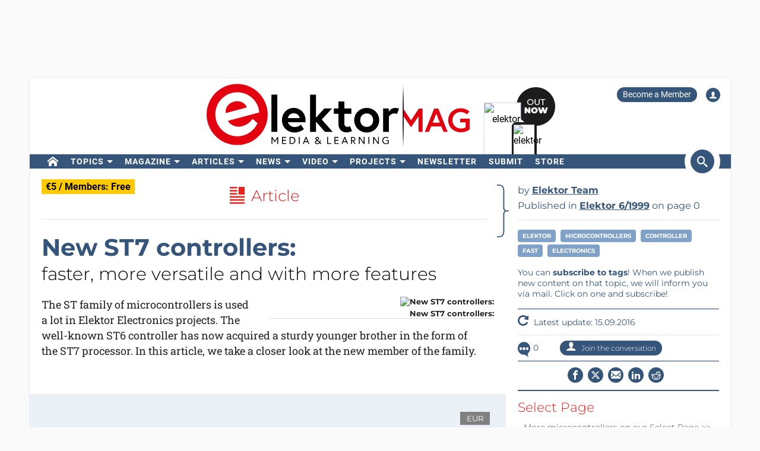

--- FILE ---
content_type: text/html; charset=UTF-8
request_url: https://www.elektormagazine.com/magazine/elektor-199906/34399
body_size: 23734
content:
<!DOCTYPE html>  <html lang="en">  <head>
<meta http-equiv="Content-Type" content="text/html; charset=utf-8" />
<meta name="referrer" content="origin-when-cross-origin">
<title>New ST7 controllers: | Elektor Magazine</title>
<meta property="og:title" content="New ST7 controllers:">  <meta property="og:locale" content="en_US"> <meta property="og:type" content="article">  <meta property="og:description" content="In this article, we take a closer look
at the new member of the family."/>   <meta property="og:image" content="https://www.elektormagazine.com/assets/files/1999/title/en/9906c.png"/> <meta property="og:image:secure_url" content="https://www.elektormagazine.com/assets/files/1999/title/en/9906c.png"/> <meta property="og:image:type" content="image/png" />    <meta property="og:url" content="https://www.elektormagazine.com/magazine/elektor-199906/34399"/> <meta property="og:site_name" content="Elektor"/>
<meta name="twitter:card" content="summary_large_image" />    <meta name="twitter:title" content="New ST7 controllers:" />   <meta name="twitter:image" content="https://www.elektormagazine.com/assets/files/1999/title/en/9906c.png" />   <meta name="twitter:description" content="In this article, we take a closer look
at the new member of the family." /> 
      <meta name="robots" content="index, follow"/>   <meta name="keywords" content="Elektor, microcontrollers, controller, fast, Electronics, ">   <meta name="description" content="In this article, we take a closer look
at the new member of the family."/>   <link rel="canonical" href="https://www.elektormagazine.com/magazine/elektor-199906/34399"/>     <meta name="countable" content="[base64]"/> 
  <meta property="fb:app_id" content="830698243682688"/>
<meta name="csrf-token" content="Kz9NyCNtZmY22EBAa422jOH8NgNZlsGrCUH79Zl5" />
<meta name="viewport" content="width=device-width, initial-scale=1, maximum-scale=5, user-scalable=yes">

  <link rel="apple-touch-icon" sizes="57x57" href="/apple-icon-57x57.png">
  <link rel="apple-touch-icon" sizes="60x60" href="/apple-icon-60x60.png">
  <link rel="apple-touch-icon" sizes="72x72" href="/apple-icon-72x72.png">
  <link rel="apple-touch-icon" sizes="76x76" href="/apple-icon-76x76.png">
  <link rel="apple-touch-icon" sizes="114x114" href="/apple-icon-114x114.png">
  <link rel="apple-touch-icon" sizes="120x120" href="/apple-icon-120x120.png">
  <link rel="apple-touch-icon" sizes="144x144" href="/apple-icon-144x144.png">
  <link rel="apple-touch-icon" sizes="152x152" href="/apple-icon-152x152.png">
  <link rel="apple-touch-icon" sizes="180x180" href="/apple-icon-180x180.png">
  <link rel="shortcut icon" type="image/png" sizes="192x192"  href="/android-icon-192x192.png">
  <link rel="shortcut icon" type="image/png" sizes="32x32" href="/favicon-32x32.png">
  <link rel="shortcut icon" type="image/png" sizes="96x96" href="/favicon-96x96.png">
  <link rel="shortcut icon" type="image/png" sizes="16x16" href="/favicon-16x16.png">

  
  


      <link rel="stylesheet" href="/build/css/style.css?id=5b4895be44f4ea3b9da1ba369a8ee9ad" >
     <style> .Mssc.Mssc_layout_2022 .FeaturedPlan__list .FeaturedPlanContainer .FeaturedPlan__name { font-size: 20px; } @media (min-width: 768px) { .Mssc .FeaturedPlan__list.c-center div { max-width: 227px; } .Mssc .FeaturedPlan__list.c-center div.FeaturedPlanContainer { margin-right: 15px; } } @media (max-width: 768px) { .Mssc.Mssc_layout_2022 .FeaturedPlan__list { display: flex !important; flex-direction: column-reverse; } .Mssc.Mssc_layout_2022 .FeaturedPlan__list .FeaturedPlanContainer_2{ border-bottom:2px #35557a solid !important } .Mssc.Mssc_layout_2022 .FeaturedPlan__list .FeaturedPlanContainer_2 { max-width: 100vw; } .Mssc.Mssc_layout_2022 .FeaturedPlan__list .FeaturedPlanContainer:nth-child(2) .FeaturedPlan { border-left-width: 0 !important; } } </style>  <link href="/build/css/trix.css" rel="stylesheet" />   <style>
    @media (min-width: 768px) {
      .waitress .externalBanner:after {content: "Advertisement";}
      .waitress .externalBanner:before {display: none;}
    }
    @media (max-width: 768px) {
      .waitress .externalBanner:before {content: "Advertisement";}
      .waitress .externalBanner:after {display: none;}
    }
section.LabProjectPreContent { margin-bottom: 23px;}
    .Header__banner>div{height:130px;}
  </style>
  <script src="https://cdn.xingosoftware.nl/elektormagazine/jquery-3.6.0.min.js"></script>
  
  
  <script>window.jQuery || document.write('<script src="/build/plugins/jquery.min.js"><\/script>')</script>
  <script src='https://cdn.xingosoftware.nl/assets/passive.js' defer></script>
      <script>(function(w,d,s,l,i){w[l]=w[l]||[];w[l].push({'gtm.start':
                    new Date().getTime(),event:'gtm.js'});var f=d.getElementsByTagName(s)[0],
                j=d.createElement(s),dl=l!='dataLayer'?'&l='+l:'';j.async=true;j.src=
                '//www.googletagmanager.com/gtm.js?id='+i+dl;f.parentNode.insertBefore(j,f);
            })(window,document,'script','dataLayer','GTM-NS633K');</script>
                        <script>
        var _paq = window._paq = window._paq || [];
        /* tracker methods like "setCustomDimension" should be called before "trackPageView" */
        _paq.push(['appendToTrackingUrl', 'bots=1']);
        _paq.push(['trackPageView']);
        _paq.push(['enableLinkTracking']);
        (function () {
            var u = "https://elektor.matomo.cloud/";
            _paq.push(['setTrackerUrl', u + 'matomo.php']);
            _paq.push(['setSiteId', '5']);
            var d = document, g = d.createElement('script'), s = d.getElementsByTagName('script')[0];
            g.async = true;
            g.src = '//cdn.matomo.cloud/elektor.matomo.cloud/matomo.js';
            s.parentNode.insertBefore(g, s);
        })();
    </script>

          <!-- Start VWO Async SmartCode -->
<link rel="preconnect" href="https://dev.visualwebsiteoptimizer.com">
<script type="text/javascript" id="vwoCode">
  window._vwo_code || (function() {
  var account_id=978378,
  version=2.1,
  settings_tolerance=2000,
  hide_element='body',
  hide_element_style = 'opacity:0 !important;filter:alpha(opacity=0) !important;background:none !important;transition:none !important;',
  /* DO NOT EDIT BELOW THIS LINE */
  f=false,w=window,d=document,v=d.querySelector('#vwoCode'),cK='_vwo_'+account_id+'_settings',cc={};try{var c=JSON.parse(localStorage.getItem('_vwo_'+account_id+'_config'));cc=c&&typeof c==='object'?c:{}}catch(e){}var stT=cc.stT==='session'?w.sessionStorage:w.localStorage;code={nonce:v&&v.nonce,use_existing_jquery:function(){return typeof use_existing_jquery!=='undefined'?use_existing_jquery:undefined},library_tolerance:function(){return typeof library_tolerance!=='undefined'?library_tolerance:undefined},settings_tolerance:function(){return cc.sT||settings_tolerance},hide_element_style:function(){return'{'+(cc.hES||hide_element_style)+'}'},hide_element:function(){if(performance.getEntriesByName('first-contentful-paint')[0]){return''}return typeof cc.hE==='string'?cc.hE:hide_element},getVersion:function(){return version},finish:function(e){if(!f){f=true;var t=d.getElementById('_vis_opt_path_hides');if(t)t.parentNode.removeChild(t);if(e)(new Image).src='https://dev.visualwebsiteoptimizer.com/ee.gif?a='+account_id+e}},finished:function(){return f},addScript:function(e){var t=d.createElement('script');t.type='text/javascript';if(e.src){t.src=e.src}else{t.text=e.text}v&&t.setAttribute('nonce',v.nonce);d.getElementsByTagName('head')[0].appendChild(t)},load:function(e,t){var n=this.getSettings(),i=d.createElement('script'),r=this;t=t||{};if(n){i.textContent=n;d.getElementsByTagName('head')[0].appendChild(i);if(!w.VWO||VWO.caE){stT.removeItem(cK);r.load(e)}}else{var o=new XMLHttpRequest;o.open('GET',e,true);o.withCredentials=!t.dSC;o.responseType=t.responseType||'text';o.onload=function(){if(t.onloadCb){return t.onloadCb(o,e)}if(o.status===200||o.status===304){_vwo_code.addScript({text:o.responseText})}else{_vwo_code.finish('&e=loading_failure:'+e)}};o.onerror=function(){if(t.onerrorCb){return t.onerrorCb(e)}_vwo_code.finish('&e=loading_failure:'+e)};o.send()}},getSettings:function(){try{var e=stT.getItem(cK);if(!e){return}e=JSON.parse(e);if(Date.now()>e.e){stT.removeItem(cK);return}return e.s}catch(e){return}},init:function(){if(d.URL.indexOf('__vwo_disable__')>-1)return;var e=this.settings_tolerance();w._vwo_settings_timer=setTimeout(function(){_vwo_code.finish();stT.removeItem(cK)},e);var t;if(this.hide_element()!=='body'){t=d.createElement('style');var n=this.hide_element(),i=n?n+this.hide_element_style():'',r=d.getElementsByTagName('head')[0];t.setAttribute('id','_vis_opt_path_hides');v&&t.setAttribute('nonce',v.nonce);t.setAttribute('type','text/css');if(t.styleSheet)t.styleSheet.cssText=i;else t.appendChild(d.createTextNode(i));r.appendChild(t)}else{t=d.getElementsByTagName('head')[0];var i=d.createElement('div');i.style.cssText='z-index: 2147483647 !important;position: fixed !important;left: 0 !important;top: 0 !important;width: 100% !important;height: 100% !important;background: white !important;';i.setAttribute('id','_vis_opt_path_hides');i.classList.add('_vis_hide_layer');t.parentNode.insertBefore(i,t.nextSibling)}var o=window._vis_opt_url||d.URL,s='https://dev.visualwebsiteoptimizer.com/j.php?a='+account_id+'&u='+encodeURIComponent(o)+'&vn='+version;if(w.location.search.indexOf('_vwo_xhr')!==-1){this.addScript({src:s})}else{this.load(s+'&x=true')}}};w._vwo_code=code;code.init();})();
</script>
<!-- End VWO Async SmartCode -->
      
  <script>
    !function(){if(!window.klaviyo){window._klOnsite=window._klOnsite||[];try{window.klaviyo=new Proxy({},{get:function(n,i){return"push"===i?function(){var n;(n=window._klOnsite).push.apply(n,arguments)}:function(){for(var n=arguments.length,o=new Array(n),w=0;w<n;w++)o[w]=arguments[w];var t="function"==typeof o[o.length-1]?o.pop():void 0,e=new Promise((function(n){window._klOnsite.push([i].concat(o,[function(i){t&&t(i),n(i)}]))}));return e}}})}catch(n){window.klaviyo=window.klaviyo||[],window.klaviyo.push=function(){var n;(n=window._klOnsite).push.apply(n,arguments)}}}}();
  </script>
  <script type="application/javascript" async src="https://static.klaviyo.com/onsite/js/klaviyo.js?company_id=QQ33pb"></script>

  
  
</head>
 <body class="c-layout-header-fixed c-layout-header-topbar " style="">   <div class="Header__banner">   <div data-identifier="advertisement0" class="waitress" ad="51"></div>   </div> <div class="c-page-container"> <div class="vue-target"> <main-menu inline-template > <div class="Menu"> <header data-minimize-offset="300" class="Header c-layout-header c-header-static c-layout-header-4 c-layout-header-default-mobile"> <div class="container"> <div class="Header__user-menu mt-10"> <a class="Header__user-subscribe Header__user-menu-item visible-xs visible-md" href="/account/subscription/add#order">Become a Member</a> <a class="Header__user-subscribe Header__user-menu-item hidden-xs hidden-md" href="/account/subscription/add">Become a Member</a>     <a class="Header__user-account Header__user-menu-item ml-15" aria-label="Login to your account" href="#" onclick="$('#login-modal').modal('show');return false;"><i class="icon icon-user"></i></a>   </div> <div class="Header__brand mb-10"> <div class="Header__brand-col"> <a href="https://www.elektormagazine.com" class="c-logo"> <img loading="eager" src="https://cdn.xingosoftware.nl/elektormagazine/Elektor-Mag-Logo.svg" alt="Elektor" width="443" height="109"> </a> </div> <div class="Header__brand-col"> <a href="https://www.elektormagazine.com/waitress/follow/7747"><div class="cover"> <div class="layer-1"> <div><img width="60" height="85" src="https://cdn.xingosoftware.com/elektor/images/fetch/dpr_2,h_85,w_60,c_fit/http%3A%2F%2Fwww.elektormagazine.com%2Fassets%2Ffiles%2Fupload%2Fcover%2F7tvMsEpoklvgzoHBTMJI171SGCGR9fmxNEKnDkFI.jpg" alt=""></div> </div> <div class="layer-2"> <div><img width="35" height="48" src="https://cdn.xingosoftware.com/elektor/images/fetch/dpr_2,h_48,w_35,c_fit/http%3A%2F%2Fwww.elektormagazine.com%2Fassets%2Ffiles%2Fupload%2Fcover%2F7tvMsEpoklvgzoHBTMJI171SGCGR9fmxNEKnDkFI.jpg" alt=""></div> </div> <div class="layer-3"></div> </div></a>  </div> </div> </div> <div class="c-navbar"> <div class="Header__nav-wrapper"> <div class="Header__nav-container container"> <nav class="c-mega-menu c-mega-menu-light c-mega-menu-light-mobile c-fonts-uppercase c-fonts-bold"> <ul class="nav navbar-nav c-theme-nav">    <li class="c-menu-type-classic  "> <a class="c-link" href="/"   aria-label="home"  target="_self">  <i class="icon-home"></i>   </a>  </li>    <li class="c-menu-type-classic  with-dropdown  "> <a class="c-link" href="#"  onclick="return false"   target="_self">  Topics </a>  <ul class="dropdown-menu c-pull-left">   <li> <a class="c-font-bold" href="/elektor-arduino" target="_self"> Arduino </a> </li>    <li> <a class="c-font-bold" href="/circuits-and-circuit-design" target="_self"> Circuits &amp; Circuit Design </a> </li>    <li> <a class="c-font-bold" href="https://www.elektormagazine.com/elektor-edge-impulse" target="_self"> Edge Impulse </a> </li>    <li> <a class="c-font-bold" href="/embedded-and-ai" target="_self"> Embedded &amp; AI </a> </li>    <li> <a class="c-font-bold" href="/elektor-espressif" target="_self"> Espressif </a> </li>    <li> <a class="c-font-bold" href="/iot-sensors" target="_self"> IoT &amp; Sensors </a> </li>    <li> <a class="c-font-bold" href="/power-energy" target="_self"> Power &amp; Energy </a> </li>    <li> <a class="c-font-bold" href="/prototyping-production" target="_self"> Prototyping &amp; Production </a> </li>    <li> <a class="c-font-bold" href="/elektor-raspberry-pi" target="_self"> Raspberry Pi </a> </li>    <li> <a class="c-font-bold" href="/test-measurement" target="_self"> Test &amp; Measurement </a> </li>    <li> <a class="c-font-bold" href="/wireless-communication" target="_self"> Wireless &amp; Communication </a> </li>   </ul>  </li>    <li class="c-menu-type-classic  with-dropdown  "> <a class="c-link" href="#"  onclick="return false"   target="_self">  Magazine </a>  <ul class="dropdown-menu c-pull-left">   <li> <a class="c-font-bold" href="/magazine/latest" target="_self"> Current Issue </a> </li>    <li> <a class="c-font-bold" href="/magazine-archive" target="_self"> Archive </a> </li>    <li> <a class="c-font-bold" href="/magazine" target="_self"> Memberships </a> </li>    <li> <a class="c-font-bold" href="/tags/annual-dvd" target="_self"> Annual DVDs </a> </li>     </ul>  </li>    <li class="c-menu-type-classic  with-dropdown  "> <a class="c-link" href="#"  onclick="return false"   target="_self">  Articles </a>  <ul class="dropdown-menu c-pull-left">   <li> <a class="c-font-bold" href="/tags/review" target="_self"> Reviews </a> </li>    <li> <a class="c-font-bold" href="/articles" target="_self"> Technical Articles </a> </li>    <li> <a class="c-font-bold" href="https://www.elektormagazine.com/opinion" target="_self"> Opinion Articles </a> </li>    <li> <a class="c-font-bold" href="/elektor-whitepapers" target="_self"> White Papers </a> </li>    <li> <a class="c-font-bold" href="/elektor-ethics" target="_self"> Ethics in Electronics </a> </li>   </ul>  </li>    <li class="c-menu-type-classic  with-dropdown  "> <a class="c-link" href="#"  onclick="return false"   target="_self">  News </a>  <ul class="dropdown-menu c-pull-left">   <li> <a class="c-font-bold" href="/news" target="_self"> All News </a> </li>    <li> <a class="c-font-bold" href="/tags/elektor-industry" target="_self"> Partner Content </a> </li>    <li> <a class="c-font-bold" href="/elektor-business/newsrooms" target="_self"> Newsrooms </a> </li>        <li> <a class="c-font-bold" href="/tags/elektor-business-edition" target="_self"> Business Editions </a> </li>   </ul>  </li>    <li class="c-menu-type-classic  with-dropdown  "> <a class="c-link" href="#"  onclick="return false"   target="_self">  Video </a>  <ul class="dropdown-menu c-pull-left">   <li> <a class="c-font-bold" href="/elektor-academy-pro" target="_self"> Academy </a> </li>    <li> <a class="c-font-bold" href="/elektor-tv" target="_self"> Elektor TV </a> </li>    <li> <a class="c-font-bold" href="https://www.elektormagazine.com/elektor-engineering-insights" target="_self"> Engineering Insights </a> </li>    <li> <a class="c-font-bold" href="https://www.elektormagazine.com/elektor-lab-talk" target="_self"> Lab Talk </a> </li>    <li> <a class="c-font-bold" href="/webinars" target="_self"> Webinars </a> </li>   </ul>  </li>    <li class="c-menu-type-classic  with-dropdown  "> <a class="c-link" href="#"  onclick="return false"   target="_self">  Projects </a>  <ul class="dropdown-menu c-pull-left">   <li> <a class="c-font-bold" href="/labs" target="_self"> Electronics Projects </a> </li>    <li> <a class="c-font-bold" href="/articles/about-elektor-labs" target="_self"> About Community Projects </a> </li>    <li> <a class="c-font-bold" href="/articles/elektor-labs-user-manual" target="_self"> User manual </a> </li>    <li> <a class="c-font-bold" href="https://www.elektorpcbservice.com" target="_blank"> PCB Service </a> </li>   </ul>  </li>    <li class="c-menu-type-classic  "> <a class="c-link" href="/elektor-newsletter"   target="_self">  Newsletter </a>  </li>    <li class="c-menu-type-classic  "> <a class="c-link" href="/elektor-submission-page"   target="_self">  Submit </a>  </li>      <li class="c-menu-type-classic  "> <a class="c-link" href="https://www.elektor.com"   aria-label="menu"  target="_blank">  <i class="icon-menu"></i>  Store </a>  </li>    </ul> </nav>  <span class="Header__search-button c-cursor-pointer" href="#" v-on:click.prevent="toggleSearch"> <i class="icon icon-search"></i> </span>  </div> </div> </div> <div class="Header__search-wrapper hidden-xs" v-bind:class="{active: search}"> <div class="Header__search container"> <form class="search-menu" method="get" action="https://www.elektormagazine.com/search"> <input class="form-control mr-10" type="text" name="query" value="" placeholder="Search in 50 years of content" /> <button type="submit">Search</button> </form> </div> </div> </header> <header data-minimize-offset="300" class="Header c-layout-header c-layout-header-4 c-layout-header-default-mobile"> <div class="Header__on-scroll"> <div class="c-quick-sidebar-toggler-wrapper"> <button class="c-hor-nav-toggler c-quick-sidebar-toggler" aria-label="Menu toggler" type="button" data-target=".c-mega-menu"> <span class="c-line"></span> <span class="c-line"></span> <span class="c-line"></span> </button> </div> <div class="Header__on-scroll-content container"> <div class="c-quick-sidebar-toggler-wrapper"></div> <a href="https://www.elektormagazine.com" class="c-logo"> <img loading="eager" src="https://cdn.xingosoftware.nl/elektormagazine/Elektor-Mag-Logo.svg" width="168" height="42" alt="Elektor"> </a> <div class="Header__search hidden-sm hidden-xs"> <form class="search-menu" method="get" action="https://www.elektormagazine.com/search"> <input class="form-control mr-10" type="text" name="query" value="" placeholder="Search in 50 years of content" /> <button type="submit">Search</button> </form> </div> <span class="Header__search-button c-cursor-pointer" v-on:click.prevent="toggleSearch"> <i class="icon icon-search"></i> </span> <div class="Header__user-menu hidden-sm hidden-xs"> <a class="Header__user-subscribe Header__user-menu-item visible-xs visible-md" href="/account/subscription/add#order">Become a Member</a> <a class="Header__user-subscribe Header__user-menu-item hidden-xs hidden-md" href="/account/subscription/add">Become a Member</a>     <a class="Header__user-account Header__user-menu-item ml-15" aria-label="Login to your account" href="#" onclick="$('#login-modal').modal('show');return false;"><i class="icon icon-user"></i></a>   </div> </div> <div class="Header__search-wrapper" v-bind:class="{active: search}"> <div class="Header__search"> <form class="search-menu" method="get" action="https://www.elektormagazine.com/search"> <input class="form-control mr-10" type="text" name="query" value="" placeholder="Search in 50 years of content" /> <button type="submit">Search</button> </form> </div> </div> </div> </header>  <nav class="c-layout-quick-sidebar"> <div class="c-content"> <div class="Header__user-menu hidden-lg hidden-md mt-20 ml-10"> <a class="Header__user-subscribe Header__user-menu-item visible-xs visible-md" href="/account/subscription/add#order">Become a Member</a> <a class="Header__user-subscribe Header__user-menu-item hidden-xs hidden-md" href="/account/subscription/add">Become a Member</a>     <a class="Header__user-account Header__user-menu-item ml-15" aria-label="Login to your account" href="#" onclick="$('#login-modal').modal('show');return false;"><i class="icon icon-user"></i></a>   </div> <ul class="nav navbar-nav c-theme-nav mt-10" rel="{&quot;menuId&quot;:5,&quot;websiteId&quot;:2,&quot;channelId&quot;:null,&quot;isOnline&quot;:1,&quot;type&quot;:&quot;main-menu&quot;,&quot;name&quot;:&quot;Main menu&quot;,&quot;createdOn&quot;:null,&quot;createdBy&quot;:null,&quot;editedOn&quot;:&quot;2017-02-08T07:27:50.000000Z&quot;,&quot;editedBy&quot;:31,&quot;items&quot;:[{&quot;menuItemId&quot;:25,&quot;menuId&quot;:5,&quot;parentMenuItemId&quot;:null,&quot;isOnline&quot;:1,&quot;showActive&quot;:1,&quot;position&quot;:1,&quot;icon&quot;:&quot;icon-home&quot;,&quot;name&quot;:&quot;&quot;,&quot;description&quot;:&quot;&quot;,&quot;url&quot;:&quot;\/&quot;,&quot;target&quot;:&quot;_self&quot;,&quot;authState&quot;:&quot;public&quot;,&quot;widgetPageId&quot;:0,&quot;createdOn&quot;:null,&quot;createdBy&quot;:null,&quot;editedOn&quot;:&quot;2023-08-21T13:19:31.000000Z&quot;,&quot;editedBy&quot;:33408,&quot;sub_menu_items&quot;:[]},{&quot;menuItemId&quot;:364,&quot;menuId&quot;:5,&quot;parentMenuItemId&quot;:null,&quot;isOnline&quot;:1,&quot;showActive&quot;:1,&quot;position&quot;:2,&quot;icon&quot;:&quot;&quot;,&quot;name&quot;:&quot;Topics&quot;,&quot;description&quot;:&quot;&quot;,&quot;url&quot;:&quot;&quot;,&quot;target&quot;:&quot;_self&quot;,&quot;authState&quot;:&quot;public&quot;,&quot;widgetPageId&quot;:0,&quot;createdOn&quot;:&quot;2023-08-21T13:25:18.000000Z&quot;,&quot;createdBy&quot;:33408,&quot;editedOn&quot;:&quot;2023-08-21T13:45:14.000000Z&quot;,&quot;editedBy&quot;:33408,&quot;sub_menu_items&quot;:[{&quot;menuItemId&quot;:32,&quot;menuId&quot;:5,&quot;parentMenuItemId&quot;:364,&quot;isOnline&quot;:1,&quot;showActive&quot;:1,&quot;position&quot;:1,&quot;icon&quot;:&quot;&quot;,&quot;name&quot;:&quot;Arduino&quot;,&quot;description&quot;:&quot;&quot;,&quot;url&quot;:&quot;\/elektor-arduino&quot;,&quot;target&quot;:&quot;_self&quot;,&quot;authState&quot;:&quot;public&quot;,&quot;widgetPageId&quot;:0,&quot;createdOn&quot;:null,&quot;createdBy&quot;:null,&quot;editedOn&quot;:&quot;2024-04-25T15:24:10.000000Z&quot;,&quot;editedBy&quot;:177384},{&quot;menuItemId&quot;:372,&quot;menuId&quot;:5,&quot;parentMenuItemId&quot;:364,&quot;isOnline&quot;:1,&quot;showActive&quot;:1,&quot;position&quot;:2,&quot;icon&quot;:&quot;&quot;,&quot;name&quot;:&quot;Circuits &amp; Circuit Design&quot;,&quot;description&quot;:&quot;&quot;,&quot;url&quot;:&quot;\/circuits-and-circuit-design&quot;,&quot;target&quot;:&quot;_self&quot;,&quot;authState&quot;:&quot;public&quot;,&quot;widgetPageId&quot;:0,&quot;createdOn&quot;:&quot;2023-08-21T14:11:52.000000Z&quot;,&quot;createdBy&quot;:33408,&quot;editedOn&quot;:&quot;2024-06-05T17:36:37.000000Z&quot;,&quot;editedBy&quot;:51259},{&quot;menuItemId&quot;:907,&quot;menuId&quot;:5,&quot;parentMenuItemId&quot;:364,&quot;isOnline&quot;:1,&quot;showActive&quot;:1,&quot;position&quot;:2,&quot;icon&quot;:&quot;&quot;,&quot;name&quot;:&quot;Edge Impulse&quot;,&quot;description&quot;:&quot;&quot;,&quot;url&quot;:&quot;https:\/\/www.elektormagazine.com\/elektor-edge-impulse&quot;,&quot;target&quot;:&quot;_self&quot;,&quot;authState&quot;:&quot;public&quot;,&quot;widgetPageId&quot;:0,&quot;createdOn&quot;:&quot;2025-12-02T21:53:57.000000Z&quot;,&quot;createdBy&quot;:51259,&quot;editedOn&quot;:&quot;2025-12-02T21:54:32.000000Z&quot;,&quot;editedBy&quot;:51259},{&quot;menuItemId&quot;:373,&quot;menuId&quot;:5,&quot;parentMenuItemId&quot;:364,&quot;isOnline&quot;:1,&quot;showActive&quot;:1,&quot;position&quot;:3,&quot;icon&quot;:&quot;&quot;,&quot;name&quot;:&quot;Embedded &amp; AI&quot;,&quot;description&quot;:&quot;&quot;,&quot;url&quot;:&quot;\/embedded-and-ai&quot;,&quot;target&quot;:&quot;_self&quot;,&quot;authState&quot;:&quot;public&quot;,&quot;widgetPageId&quot;:0,&quot;createdOn&quot;:&quot;2023-08-21T14:12:07.000000Z&quot;,&quot;createdBy&quot;:33408,&quot;editedOn&quot;:&quot;2025-12-08T14:55:20.000000Z&quot;,&quot;editedBy&quot;:51259},{&quot;menuItemId&quot;:375,&quot;menuId&quot;:5,&quot;parentMenuItemId&quot;:364,&quot;isOnline&quot;:1,&quot;showActive&quot;:1,&quot;position&quot;:5,&quot;icon&quot;:&quot;&quot;,&quot;name&quot;:&quot;Espressif&quot;,&quot;description&quot;:&quot;&quot;,&quot;url&quot;:&quot;\/elektor-espressif&quot;,&quot;target&quot;:&quot;_self&quot;,&quot;authState&quot;:&quot;public&quot;,&quot;widgetPageId&quot;:0,&quot;createdOn&quot;:&quot;2023-08-21T14:12:45.000000Z&quot;,&quot;createdBy&quot;:33408,&quot;editedOn&quot;:&quot;2024-05-22T16:27:33.000000Z&quot;,&quot;editedBy&quot;:177384},{&quot;menuItemId&quot;:376,&quot;menuId&quot;:5,&quot;parentMenuItemId&quot;:364,&quot;isOnline&quot;:1,&quot;showActive&quot;:1,&quot;position&quot;:6,&quot;icon&quot;:&quot;&quot;,&quot;name&quot;:&quot;IoT &amp; Sensors&quot;,&quot;description&quot;:&quot;&quot;,&quot;url&quot;:&quot;\/iot-sensors&quot;,&quot;target&quot;:&quot;_self&quot;,&quot;authState&quot;:&quot;public&quot;,&quot;widgetPageId&quot;:0,&quot;createdOn&quot;:&quot;2023-08-21T14:13:51.000000Z&quot;,&quot;createdBy&quot;:33408,&quot;editedOn&quot;:&quot;2024-03-26T16:50:50.000000Z&quot;,&quot;editedBy&quot;:177384},{&quot;menuItemId&quot;:374,&quot;menuId&quot;:5,&quot;parentMenuItemId&quot;:364,&quot;isOnline&quot;:1,&quot;showActive&quot;:1,&quot;position&quot;:7,&quot;icon&quot;:&quot;&quot;,&quot;name&quot;:&quot;Power &amp; Energy&quot;,&quot;description&quot;:&quot;&quot;,&quot;url&quot;:&quot;\/power-energy&quot;,&quot;target&quot;:&quot;_self&quot;,&quot;authState&quot;:&quot;public&quot;,&quot;widgetPageId&quot;:0,&quot;createdOn&quot;:&quot;2023-08-21T14:12:30.000000Z&quot;,&quot;createdBy&quot;:33408,&quot;editedOn&quot;:&quot;2024-01-18T07:37:39.000000Z&quot;,&quot;editedBy&quot;:33408},{&quot;menuItemId&quot;:377,&quot;menuId&quot;:5,&quot;parentMenuItemId&quot;:364,&quot;isOnline&quot;:1,&quot;showActive&quot;:1,&quot;position&quot;:7,&quot;icon&quot;:&quot;&quot;,&quot;name&quot;:&quot;Prototyping &amp; Production&quot;,&quot;description&quot;:&quot;&quot;,&quot;url&quot;:&quot;\/prototyping-production&quot;,&quot;target&quot;:&quot;_self&quot;,&quot;authState&quot;:&quot;public&quot;,&quot;widgetPageId&quot;:0,&quot;createdOn&quot;:&quot;2023-08-21T14:14:09.000000Z&quot;,&quot;createdBy&quot;:33408,&quot;editedOn&quot;:&quot;2024-05-22T16:54:37.000000Z&quot;,&quot;editedBy&quot;:177384},{&quot;menuItemId&quot;:34,&quot;menuId&quot;:5,&quot;parentMenuItemId&quot;:364,&quot;isOnline&quot;:1,&quot;showActive&quot;:1,&quot;position&quot;:8,&quot;icon&quot;:&quot;&quot;,&quot;name&quot;:&quot;Raspberry Pi&quot;,&quot;description&quot;:&quot;&quot;,&quot;url&quot;:&quot;\/elektor-raspberry-pi&quot;,&quot;target&quot;:&quot;_self&quot;,&quot;authState&quot;:&quot;public&quot;,&quot;widgetPageId&quot;:0,&quot;createdOn&quot;:null,&quot;createdBy&quot;:null,&quot;editedOn&quot;:&quot;2024-05-08T13:13:43.000000Z&quot;,&quot;editedBy&quot;:177384},{&quot;menuItemId&quot;:378,&quot;menuId&quot;:5,&quot;parentMenuItemId&quot;:364,&quot;isOnline&quot;:1,&quot;showActive&quot;:1,&quot;position&quot;:9,&quot;icon&quot;:&quot;&quot;,&quot;name&quot;:&quot;Test &amp; Measurement&quot;,&quot;description&quot;:&quot;&quot;,&quot;url&quot;:&quot;\/test-measurement&quot;,&quot;target&quot;:&quot;_self&quot;,&quot;authState&quot;:&quot;public&quot;,&quot;widgetPageId&quot;:0,&quot;createdOn&quot;:&quot;2023-08-21T14:14:24.000000Z&quot;,&quot;createdBy&quot;:33408,&quot;editedOn&quot;:&quot;2024-04-19T14:01:00.000000Z&quot;,&quot;editedBy&quot;:177384},{&quot;menuItemId&quot;:379,&quot;menuId&quot;:5,&quot;parentMenuItemId&quot;:364,&quot;isOnline&quot;:1,&quot;showActive&quot;:1,&quot;position&quot;:10,&quot;icon&quot;:&quot;&quot;,&quot;name&quot;:&quot;Wireless &amp; Communication&quot;,&quot;description&quot;:&quot;&quot;,&quot;url&quot;:&quot;\/wireless-communication&quot;,&quot;target&quot;:&quot;_self&quot;,&quot;authState&quot;:&quot;public&quot;,&quot;widgetPageId&quot;:0,&quot;createdOn&quot;:&quot;2023-08-21T14:14:39.000000Z&quot;,&quot;createdBy&quot;:33408,&quot;editedOn&quot;:&quot;2024-04-18T15:16:52.000000Z&quot;,&quot;editedBy&quot;:177384}]},{&quot;menuItemId&quot;:27,&quot;menuId&quot;:5,&quot;parentMenuItemId&quot;:null,&quot;isOnline&quot;:1,&quot;showActive&quot;:1,&quot;position&quot;:3,&quot;icon&quot;:&quot;&quot;,&quot;name&quot;:&quot;Magazine&quot;,&quot;description&quot;:&quot;&quot;,&quot;url&quot;:&quot;&quot;,&quot;target&quot;:&quot;_self&quot;,&quot;authState&quot;:&quot;public&quot;,&quot;widgetPageId&quot;:0,&quot;createdOn&quot;:null,&quot;createdBy&quot;:null,&quot;editedOn&quot;:&quot;2023-08-21T13:59:11.000000Z&quot;,&quot;editedBy&quot;:33408,&quot;sub_menu_items&quot;:[{&quot;menuItemId&quot;:368,&quot;menuId&quot;:5,&quot;parentMenuItemId&quot;:27,&quot;isOnline&quot;:1,&quot;showActive&quot;:1,&quot;position&quot;:0,&quot;icon&quot;:&quot;&quot;,&quot;name&quot;:&quot;Current Issue&quot;,&quot;description&quot;:&quot;&quot;,&quot;url&quot;:&quot;\/magazine\/latest&quot;,&quot;target&quot;:&quot;_self&quot;,&quot;authState&quot;:&quot;public&quot;,&quot;widgetPageId&quot;:768,&quot;createdOn&quot;:&quot;2023-08-21T13:34:32.000000Z&quot;,&quot;createdBy&quot;:33408,&quot;editedOn&quot;:&quot;2025-06-19T12:06:11.000000Z&quot;,&quot;editedBy&quot;:1},{&quot;menuItemId&quot;:250,&quot;menuId&quot;:5,&quot;parentMenuItemId&quot;:27,&quot;isOnline&quot;:1,&quot;showActive&quot;:1,&quot;position&quot;:1,&quot;icon&quot;:&quot;&quot;,&quot;name&quot;:&quot;Archive&quot;,&quot;description&quot;:&quot;&quot;,&quot;url&quot;:&quot;\/magazine-archive&quot;,&quot;target&quot;:&quot;_self&quot;,&quot;authState&quot;:&quot;public&quot;,&quot;widgetPageId&quot;:0,&quot;createdOn&quot;:&quot;2022-01-25T10:05:10.000000Z&quot;,&quot;createdBy&quot;:31,&quot;editedOn&quot;:&quot;2023-08-24T08:59:39.000000Z&quot;,&quot;editedBy&quot;:33408},{&quot;menuItemId&quot;:369,&quot;menuId&quot;:5,&quot;parentMenuItemId&quot;:27,&quot;isOnline&quot;:1,&quot;showActive&quot;:1,&quot;position&quot;:2,&quot;icon&quot;:&quot;&quot;,&quot;name&quot;:&quot;Memberships&quot;,&quot;description&quot;:&quot;&quot;,&quot;url&quot;:&quot;\/magazine&quot;,&quot;target&quot;:&quot;_self&quot;,&quot;authState&quot;:&quot;public&quot;,&quot;widgetPageId&quot;:0,&quot;createdOn&quot;:&quot;2023-08-21T13:36:10.000000Z&quot;,&quot;createdBy&quot;:33408,&quot;editedOn&quot;:&quot;2023-08-21T13:36:37.000000Z&quot;,&quot;editedBy&quot;:33408},{&quot;menuItemId&quot;:249,&quot;menuId&quot;:5,&quot;parentMenuItemId&quot;:27,&quot;isOnline&quot;:1,&quot;showActive&quot;:1,&quot;position&quot;:2,&quot;icon&quot;:&quot;&quot;,&quot;name&quot;:&quot;Annual DVDs&quot;,&quot;description&quot;:&quot;&quot;,&quot;url&quot;:&quot;\/tags\/annual-dvd&quot;,&quot;target&quot;:&quot;_self&quot;,&quot;authState&quot;:&quot;public&quot;,&quot;widgetPageId&quot;:0,&quot;createdOn&quot;:&quot;2022-01-25T09:29:42.000000Z&quot;,&quot;createdBy&quot;:31,&quot;editedOn&quot;:&quot;2022-01-25T10:05:17.000000Z&quot;,&quot;editedBy&quot;:31},{&quot;menuItemId&quot;:268,&quot;menuId&quot;:5,&quot;parentMenuItemId&quot;:27,&quot;isOnline&quot;:0,&quot;showActive&quot;:1,&quot;position&quot;:3,&quot;icon&quot;:&quot;&quot;,&quot;name&quot;:&quot;Jobs at Elektor&quot;,&quot;description&quot;:&quot;&quot;,&quot;url&quot;:&quot;\/jobs-at-elektor&quot;,&quot;target&quot;:&quot;_self&quot;,&quot;authState&quot;:&quot;public&quot;,&quot;widgetPageId&quot;:482,&quot;createdOn&quot;:&quot;2023-04-18T11:59:18.000000Z&quot;,&quot;createdBy&quot;:33408,&quot;editedOn&quot;:&quot;2023-04-18T12:01:04.000000Z&quot;,&quot;editedBy&quot;:33408}]},{&quot;menuItemId&quot;:214,&quot;menuId&quot;:5,&quot;parentMenuItemId&quot;:null,&quot;isOnline&quot;:1,&quot;showActive&quot;:1,&quot;position&quot;:4,&quot;icon&quot;:&quot;&quot;,&quot;name&quot;:&quot;Articles&quot;,&quot;description&quot;:&quot;&quot;,&quot;url&quot;:&quot;&quot;,&quot;target&quot;:&quot;_self&quot;,&quot;authState&quot;:&quot;public&quot;,&quot;widgetPageId&quot;:0,&quot;createdOn&quot;:&quot;2019-04-17T14:43:53.000000Z&quot;,&quot;createdBy&quot;:31,&quot;editedOn&quot;:&quot;2023-08-21T13:59:14.000000Z&quot;,&quot;editedBy&quot;:33408,&quot;sub_menu_items&quot;:[{&quot;menuItemId&quot;:28,&quot;menuId&quot;:5,&quot;parentMenuItemId&quot;:214,&quot;isOnline&quot;:1,&quot;showActive&quot;:1,&quot;position&quot;:1,&quot;icon&quot;:&quot;&quot;,&quot;name&quot;:&quot;Reviews&quot;,&quot;description&quot;:&quot;&quot;,&quot;url&quot;:&quot;\/tags\/review&quot;,&quot;target&quot;:&quot;_self&quot;,&quot;authState&quot;:&quot;public&quot;,&quot;widgetPageId&quot;:0,&quot;createdOn&quot;:null,&quot;createdBy&quot;:null,&quot;editedOn&quot;:&quot;2023-08-31T12:23:06.000000Z&quot;,&quot;editedBy&quot;:31},{&quot;menuItemId&quot;:370,&quot;menuId&quot;:5,&quot;parentMenuItemId&quot;:214,&quot;isOnline&quot;:1,&quot;showActive&quot;:1,&quot;position&quot;:2,&quot;icon&quot;:&quot;&quot;,&quot;name&quot;:&quot;Technical Articles&quot;,&quot;description&quot;:&quot;&quot;,&quot;url&quot;:&quot;\/articles&quot;,&quot;target&quot;:&quot;_self&quot;,&quot;authState&quot;:&quot;public&quot;,&quot;widgetPageId&quot;:0,&quot;createdOn&quot;:&quot;2023-08-21T13:42:10.000000Z&quot;,&quot;createdBy&quot;:33408,&quot;editedOn&quot;:&quot;2023-08-31T12:23:14.000000Z&quot;,&quot;editedBy&quot;:31},{&quot;menuItemId&quot;:903,&quot;menuId&quot;:5,&quot;parentMenuItemId&quot;:214,&quot;isOnline&quot;:1,&quot;showActive&quot;:1,&quot;position&quot;:2,&quot;icon&quot;:&quot;&quot;,&quot;name&quot;:&quot;Opinion Articles&quot;,&quot;description&quot;:&quot;&quot;,&quot;url&quot;:&quot;https:\/\/www.elektormagazine.com\/opinion&quot;,&quot;target&quot;:&quot;_self&quot;,&quot;authState&quot;:&quot;public&quot;,&quot;widgetPageId&quot;:0,&quot;createdOn&quot;:&quot;2025-05-23T13:56:38.000000Z&quot;,&quot;createdBy&quot;:177384,&quot;editedOn&quot;:&quot;2025-05-23T13:56:50.000000Z&quot;,&quot;editedBy&quot;:177384},{&quot;menuItemId&quot;:266,&quot;menuId&quot;:5,&quot;parentMenuItemId&quot;:214,&quot;isOnline&quot;:1,&quot;showActive&quot;:1,&quot;position&quot;:3,&quot;icon&quot;:&quot;&quot;,&quot;name&quot;:&quot;White Papers&quot;,&quot;description&quot;:&quot;&quot;,&quot;url&quot;:&quot;\/elektor-whitepapers&quot;,&quot;target&quot;:&quot;_self&quot;,&quot;authState&quot;:&quot;public&quot;,&quot;widgetPageId&quot;:480,&quot;createdOn&quot;:&quot;2023-03-27T12:12:37.000000Z&quot;,&quot;createdBy&quot;:33408,&quot;editedOn&quot;:&quot;2023-09-01T10:01:40.000000Z&quot;,&quot;editedBy&quot;:33408},{&quot;menuItemId&quot;:73,&quot;menuId&quot;:5,&quot;parentMenuItemId&quot;:214,&quot;isOnline&quot;:1,&quot;showActive&quot;:1,&quot;position&quot;:4,&quot;icon&quot;:&quot;&quot;,&quot;name&quot;:&quot;Ethics in Electronics&quot;,&quot;description&quot;:&quot;&quot;,&quot;url&quot;:&quot;\/select\/elektor-ethics&quot;,&quot;target&quot;:&quot;_self&quot;,&quot;authState&quot;:&quot;public&quot;,&quot;widgetPageId&quot;:0,&quot;createdOn&quot;:&quot;2016-03-10T07:04:41.000000Z&quot;,&quot;createdBy&quot;:20,&quot;editedOn&quot;:&quot;2023-08-24T08:59:57.000000Z&quot;,&quot;editedBy&quot;:33408}]},{&quot;menuItemId&quot;:26,&quot;menuId&quot;:5,&quot;parentMenuItemId&quot;:null,&quot;isOnline&quot;:1,&quot;showActive&quot;:1,&quot;position&quot;:5,&quot;icon&quot;:&quot;&quot;,&quot;name&quot;:&quot;News&quot;,&quot;description&quot;:&quot;&quot;,&quot;url&quot;:&quot;&quot;,&quot;target&quot;:&quot;_self&quot;,&quot;authState&quot;:&quot;public&quot;,&quot;widgetPageId&quot;:0,&quot;createdOn&quot;:null,&quot;createdBy&quot;:null,&quot;editedOn&quot;:&quot;2023-08-21T14:10:07.000000Z&quot;,&quot;editedBy&quot;:33408,&quot;sub_menu_items&quot;:[{&quot;menuItemId&quot;:380,&quot;menuId&quot;:5,&quot;parentMenuItemId&quot;:26,&quot;isOnline&quot;:1,&quot;showActive&quot;:1,&quot;position&quot;:0,&quot;icon&quot;:&quot;&quot;,&quot;name&quot;:&quot;All News&quot;,&quot;description&quot;:&quot;&quot;,&quot;url&quot;:&quot;\/news&quot;,&quot;target&quot;:&quot;_self&quot;,&quot;authState&quot;:&quot;public&quot;,&quot;widgetPageId&quot;:0,&quot;createdOn&quot;:&quot;2023-08-24T08:05:46.000000Z&quot;,&quot;createdBy&quot;:33408,&quot;editedOn&quot;:&quot;2023-08-24T12:13:03.000000Z&quot;,&quot;editedBy&quot;:33408},{&quot;menuItemId&quot;:57,&quot;menuId&quot;:5,&quot;parentMenuItemId&quot;:26,&quot;isOnline&quot;:1,&quot;showActive&quot;:1,&quot;position&quot;:1,&quot;icon&quot;:&quot;&quot;,&quot;name&quot;:&quot;Partner Content&quot;,&quot;description&quot;:&quot;&quot;,&quot;url&quot;:&quot;\/tags\/elektor-industry&quot;,&quot;target&quot;:&quot;_self&quot;,&quot;authState&quot;:&quot;public&quot;,&quot;widgetPageId&quot;:0,&quot;createdOn&quot;:&quot;2016-01-15T09:52:23.000000Z&quot;,&quot;createdBy&quot;:31,&quot;editedOn&quot;:&quot;2023-08-24T12:13:17.000000Z&quot;,&quot;editedBy&quot;:33408},{&quot;menuItemId&quot;:146,&quot;menuId&quot;:5,&quot;parentMenuItemId&quot;:26,&quot;isOnline&quot;:1,&quot;showActive&quot;:1,&quot;position&quot;:3,&quot;icon&quot;:&quot;icon-menu&quot;,&quot;name&quot;:&quot;Newsrooms&quot;,&quot;description&quot;:&quot;&quot;,&quot;url&quot;:&quot;\/elektor-business\/newsrooms&quot;,&quot;target&quot;:&quot;_self&quot;,&quot;authState&quot;:&quot;public&quot;,&quot;widgetPageId&quot;:0,&quot;createdOn&quot;:&quot;2016-09-08T11:15:45.000000Z&quot;,&quot;createdBy&quot;:20,&quot;editedOn&quot;:&quot;2023-08-24T12:14:02.000000Z&quot;,&quot;editedBy&quot;:33408},{&quot;menuItemId&quot;:381,&quot;menuId&quot;:5,&quot;parentMenuItemId&quot;:26,&quot;isOnline&quot;:0,&quot;showActive&quot;:0,&quot;position&quot;:4,&quot;icon&quot;:&quot;&quot;,&quot;name&quot;:&quot;Events&quot;,&quot;description&quot;:&quot;&quot;,&quot;url&quot;:&quot;&quot;,&quot;target&quot;:&quot;_self&quot;,&quot;authState&quot;:&quot;public&quot;,&quot;widgetPageId&quot;:0,&quot;createdOn&quot;:&quot;2023-08-24T08:57:42.000000Z&quot;,&quot;createdBy&quot;:33408,&quot;editedOn&quot;:&quot;2023-08-24T12:13:53.000000Z&quot;,&quot;editedBy&quot;:33408},{&quot;menuItemId&quot;:147,&quot;menuId&quot;:5,&quot;parentMenuItemId&quot;:26,&quot;isOnline&quot;:0,&quot;showActive&quot;:0,&quot;position&quot;:4,&quot;icon&quot;:&quot;icon-search&quot;,&quot;name&quot;:&quot;Newsroom search&quot;,&quot;description&quot;:&quot;&quot;,&quot;url&quot;:&quot;\/elektor-business&quot;,&quot;target&quot;:&quot;_self&quot;,&quot;authState&quot;:&quot;public&quot;,&quot;widgetPageId&quot;:0,&quot;createdOn&quot;:&quot;2016-09-08T11:16:13.000000Z&quot;,&quot;createdBy&quot;:20,&quot;editedOn&quot;:&quot;2023-08-21T15:17:41.000000Z&quot;,&quot;editedBy&quot;:33408},{&quot;menuItemId&quot;:148,&quot;menuId&quot;:5,&quot;parentMenuItemId&quot;:26,&quot;isOnline&quot;:1,&quot;showActive&quot;:1,&quot;position&quot;:4,&quot;icon&quot;:&quot;icon-book2&quot;,&quot;name&quot;:&quot;Business Editions&quot;,&quot;description&quot;:&quot;&quot;,&quot;url&quot;:&quot;\/tags\/elektor-business-edition&quot;,&quot;target&quot;:&quot;_self&quot;,&quot;authState&quot;:&quot;public&quot;,&quot;widgetPageId&quot;:0,&quot;createdOn&quot;:&quot;2016-09-20T10:00:31.000000Z&quot;,&quot;createdBy&quot;:20,&quot;editedOn&quot;:&quot;2023-08-21T13:51:44.000000Z&quot;,&quot;editedBy&quot;:33408}]},{&quot;menuItemId&quot;:365,&quot;menuId&quot;:5,&quot;parentMenuItemId&quot;:null,&quot;isOnline&quot;:1,&quot;showActive&quot;:1,&quot;position&quot;:6,&quot;icon&quot;:&quot;&quot;,&quot;name&quot;:&quot;Video&quot;,&quot;description&quot;:&quot;&quot;,&quot;url&quot;:&quot;&quot;,&quot;target&quot;:&quot;_self&quot;,&quot;authState&quot;:&quot;public&quot;,&quot;widgetPageId&quot;:0,&quot;createdOn&quot;:&quot;2023-08-21T13:27:27.000000Z&quot;,&quot;createdBy&quot;:33408,&quot;editedOn&quot;:&quot;2023-08-21T13:27:27.000000Z&quot;,&quot;editedBy&quot;:33408,&quot;sub_menu_items&quot;:[{&quot;menuItemId&quot;:371,&quot;menuId&quot;:5,&quot;parentMenuItemId&quot;:365,&quot;isOnline&quot;:1,&quot;showActive&quot;:1,&quot;position&quot;:1,&quot;icon&quot;:&quot;&quot;,&quot;name&quot;:&quot;Academy&quot;,&quot;description&quot;:&quot;&quot;,&quot;url&quot;:&quot;\/elektor-academy-pro&quot;,&quot;target&quot;:&quot;_self&quot;,&quot;authState&quot;:&quot;public&quot;,&quot;widgetPageId&quot;:0,&quot;createdOn&quot;:&quot;2023-08-21T13:55:37.000000Z&quot;,&quot;createdBy&quot;:33408,&quot;editedOn&quot;:&quot;2025-08-01T08:20:46.000000Z&quot;,&quot;editedBy&quot;:33408},{&quot;menuItemId&quot;:219,&quot;menuId&quot;:5,&quot;parentMenuItemId&quot;:365,&quot;isOnline&quot;:1,&quot;showActive&quot;:1,&quot;position&quot;:2,&quot;icon&quot;:&quot;&quot;,&quot;name&quot;:&quot;Elektor TV&quot;,&quot;description&quot;:&quot;&quot;,&quot;url&quot;:&quot;\/select\/elektor-tv&quot;,&quot;target&quot;:&quot;_self&quot;,&quot;authState&quot;:&quot;public&quot;,&quot;widgetPageId&quot;:0,&quot;createdOn&quot;:&quot;2020-01-06T11:33:46.000000Z&quot;,&quot;createdBy&quot;:45,&quot;editedOn&quot;:&quot;2023-08-30T06:55:45.000000Z&quot;,&quot;editedBy&quot;:33408},{&quot;menuItemId&quot;:253,&quot;menuId&quot;:5,&quot;parentMenuItemId&quot;:365,&quot;isOnline&quot;:1,&quot;showActive&quot;:1,&quot;position&quot;:3,&quot;icon&quot;:&quot;&quot;,&quot;name&quot;:&quot;Engineering Insights&quot;,&quot;description&quot;:&quot;&quot;,&quot;url&quot;:&quot;https:\/\/www.elektormagazine.com\/elektor-engineering-insights&quot;,&quot;target&quot;:&quot;_self&quot;,&quot;authState&quot;:&quot;public&quot;,&quot;widgetPageId&quot;:0,&quot;createdOn&quot;:&quot;2022-02-01T13:06:35.000000Z&quot;,&quot;createdBy&quot;:20,&quot;editedOn&quot;:&quot;2023-08-24T08:59:12.000000Z&quot;,&quot;editedBy&quot;:33408},{&quot;menuItemId&quot;:254,&quot;menuId&quot;:5,&quot;parentMenuItemId&quot;:365,&quot;isOnline&quot;:1,&quot;showActive&quot;:1,&quot;position&quot;:4,&quot;icon&quot;:&quot;&quot;,&quot;name&quot;:&quot;Lab Talk&quot;,&quot;description&quot;:&quot;&quot;,&quot;url&quot;:&quot;https:\/\/www.elektormagazine.com\/elektor-lab-talk&quot;,&quot;target&quot;:&quot;_self&quot;,&quot;authState&quot;:&quot;public&quot;,&quot;widgetPageId&quot;:0,&quot;createdOn&quot;:&quot;2022-02-01T13:07:41.000000Z&quot;,&quot;createdBy&quot;:20,&quot;editedOn&quot;:&quot;2023-08-24T08:59:25.000000Z&quot;,&quot;editedBy&quot;:33408},{&quot;menuItemId&quot;:31,&quot;menuId&quot;:5,&quot;parentMenuItemId&quot;:365,&quot;isOnline&quot;:1,&quot;showActive&quot;:1,&quot;position&quot;:5,&quot;icon&quot;:&quot;&quot;,&quot;name&quot;:&quot;Webinars&quot;,&quot;description&quot;:&quot;&quot;,&quot;url&quot;:&quot;\/webinars&quot;,&quot;target&quot;:&quot;_self&quot;,&quot;authState&quot;:&quot;public&quot;,&quot;widgetPageId&quot;:0,&quot;createdOn&quot;:null,&quot;createdBy&quot;:null,&quot;editedOn&quot;:&quot;2023-08-21T13:40:20.000000Z&quot;,&quot;editedBy&quot;:33408}]},{&quot;menuItemId&quot;:65,&quot;menuId&quot;:5,&quot;parentMenuItemId&quot;:null,&quot;isOnline&quot;:1,&quot;showActive&quot;:1,&quot;position&quot;:7,&quot;icon&quot;:&quot;&quot;,&quot;name&quot;:&quot;Projects&quot;,&quot;description&quot;:&quot;&quot;,&quot;url&quot;:&quot;&quot;,&quot;target&quot;:&quot;_self&quot;,&quot;authState&quot;:&quot;public&quot;,&quot;widgetPageId&quot;:0,&quot;createdOn&quot;:&quot;2016-03-03T19:29:56.000000Z&quot;,&quot;createdBy&quot;:8,&quot;editedOn&quot;:&quot;2023-08-21T14:10:40.000000Z&quot;,&quot;editedBy&quot;:33408,&quot;sub_menu_items&quot;:[{&quot;menuItemId&quot;:235,&quot;menuId&quot;:5,&quot;parentMenuItemId&quot;:65,&quot;isOnline&quot;:1,&quot;showActive&quot;:1,&quot;position&quot;:1,&quot;icon&quot;:&quot;icon-elektor-e&quot;,&quot;name&quot;:&quot;Electronics Projects&quot;,&quot;description&quot;:&quot;&quot;,&quot;url&quot;:&quot;\/labs&quot;,&quot;target&quot;:&quot;_self&quot;,&quot;authState&quot;:&quot;public&quot;,&quot;widgetPageId&quot;:0,&quot;createdOn&quot;:&quot;2020-01-24T14:10:20.000000Z&quot;,&quot;createdBy&quot;:8,&quot;editedOn&quot;:&quot;2025-03-06T20:35:11.000000Z&quot;,&quot;editedBy&quot;:51259},{&quot;menuItemId&quot;:68,&quot;menuId&quot;:5,&quot;parentMenuItemId&quot;:65,&quot;isOnline&quot;:1,&quot;showActive&quot;:1,&quot;position&quot;:2,&quot;icon&quot;:&quot;icon-info&quot;,&quot;name&quot;:&quot;About Community Projects&quot;,&quot;description&quot;:&quot;&quot;,&quot;url&quot;:&quot;\/articles\/about-elektor-labs&quot;,&quot;target&quot;:&quot;_self&quot;,&quot;authState&quot;:&quot;public&quot;,&quot;widgetPageId&quot;:0,&quot;createdOn&quot;:&quot;2016-03-03T20:36:08.000000Z&quot;,&quot;createdBy&quot;:8,&quot;editedOn&quot;:&quot;2023-12-19T14:35:41.000000Z&quot;,&quot;editedBy&quot;:51259},{&quot;menuItemId&quot;:72,&quot;menuId&quot;:5,&quot;parentMenuItemId&quot;:65,&quot;isOnline&quot;:1,&quot;showActive&quot;:1,&quot;position&quot;:3,&quot;icon&quot;:&quot;icon-book&quot;,&quot;name&quot;:&quot;User manual&quot;,&quot;description&quot;:&quot;&quot;,&quot;url&quot;:&quot;\/articles\/elektor-labs-user-manual&quot;,&quot;target&quot;:&quot;_self&quot;,&quot;authState&quot;:&quot;public&quot;,&quot;widgetPageId&quot;:0,&quot;createdOn&quot;:&quot;2016-03-08T12:08:47.000000Z&quot;,&quot;createdBy&quot;:27,&quot;editedOn&quot;:&quot;2023-08-21T13:57:17.000000Z&quot;,&quot;editedBy&quot;:33408},{&quot;menuItemId&quot;:237,&quot;menuId&quot;:5,&quot;parentMenuItemId&quot;:65,&quot;isOnline&quot;:1,&quot;showActive&quot;:1,&quot;position&quot;:99,&quot;icon&quot;:&quot;icon-elektor-e&quot;,&quot;name&quot;:&quot;PCB Service&quot;,&quot;description&quot;:&quot;&quot;,&quot;url&quot;:&quot;https:\/\/www.elektorpcbservice.com&quot;,&quot;target&quot;:&quot;_blank&quot;,&quot;authState&quot;:&quot;public&quot;,&quot;widgetPageId&quot;:0,&quot;createdOn&quot;:&quot;2020-01-24T14:12:14.000000Z&quot;,&quot;createdBy&quot;:8,&quot;editedOn&quot;:&quot;2020-01-24T14:12:14.000000Z&quot;,&quot;editedBy&quot;:8}]},{&quot;menuItemId&quot;:366,&quot;menuId&quot;:5,&quot;parentMenuItemId&quot;:null,&quot;isOnline&quot;:1,&quot;showActive&quot;:1,&quot;position&quot;:8,&quot;icon&quot;:&quot;&quot;,&quot;name&quot;:&quot;Newsletter&quot;,&quot;description&quot;:&quot;&quot;,&quot;url&quot;:&quot;\/elektor-newsletter&quot;,&quot;target&quot;:&quot;_self&quot;,&quot;authState&quot;:&quot;public&quot;,&quot;widgetPageId&quot;:114,&quot;createdOn&quot;:&quot;2023-08-21T13:30:59.000000Z&quot;,&quot;createdBy&quot;:33408,&quot;editedOn&quot;:&quot;2023-08-21T13:31:55.000000Z&quot;,&quot;editedBy&quot;:33408,&quot;sub_menu_items&quot;:[]},{&quot;menuItemId&quot;:367,&quot;menuId&quot;:5,&quot;parentMenuItemId&quot;:null,&quot;isOnline&quot;:1,&quot;showActive&quot;:1,&quot;position&quot;:9,&quot;icon&quot;:&quot;&quot;,&quot;name&quot;:&quot;Submit&quot;,&quot;description&quot;:&quot;&quot;,&quot;url&quot;:&quot;\/elektor-submission-page&quot;,&quot;target&quot;:&quot;_self&quot;,&quot;authState&quot;:&quot;public&quot;,&quot;widgetPageId&quot;:0,&quot;createdOn&quot;:&quot;2023-08-21T13:32:25.000000Z&quot;,&quot;createdBy&quot;:33408,&quot;editedOn&quot;:&quot;2023-08-21T13:32:42.000000Z&quot;,&quot;editedBy&quot;:33408,&quot;sub_menu_items&quot;:[]},{&quot;menuItemId&quot;:172,&quot;menuId&quot;:5,&quot;parentMenuItemId&quot;:null,&quot;isOnline&quot;:0,&quot;showActive&quot;:0,&quot;position&quot;:9,&quot;icon&quot;:&quot;&quot;,&quot;name&quot;:&quot;Start-ups - FFWD&quot;,&quot;description&quot;:&quot;Our very own Elektor fast forward series for Start-ups within the electronics scene&quot;,&quot;url&quot;:&quot;\/select\/fast-forward-award&quot;,&quot;target&quot;:&quot;_self&quot;,&quot;authState&quot;:&quot;public&quot;,&quot;widgetPageId&quot;:0,&quot;createdOn&quot;:&quot;2018-06-11T14:46:42.000000Z&quot;,&quot;createdBy&quot;:8,&quot;editedOn&quot;:&quot;2023-08-21T13:26:56.000000Z&quot;,&quot;editedBy&quot;:33408,&quot;sub_menu_items&quot;:[{&quot;menuItemId&quot;:259,&quot;menuId&quot;:5,&quot;parentMenuItemId&quot;:172,&quot;isOnline&quot;:1,&quot;showActive&quot;:1,&quot;position&quot;:0,&quot;icon&quot;:&quot;&quot;,&quot;name&quot;:&quot;electronica fast forward 2022&quot;,&quot;description&quot;:&quot;&quot;,&quot;url&quot;:&quot;\/effwd-2022&quot;,&quot;target&quot;:&quot;_self&quot;,&quot;authState&quot;:&quot;public&quot;,&quot;widgetPageId&quot;:0,&quot;createdOn&quot;:&quot;2022-05-19T07:37:02.000000Z&quot;,&quot;createdBy&quot;:33408,&quot;editedOn&quot;:&quot;2022-05-19T07:37:02.000000Z&quot;,&quot;editedBy&quot;:33408},{&quot;menuItemId&quot;:248,&quot;menuId&quot;:5,&quot;parentMenuItemId&quot;:172,&quot;isOnline&quot;:1,&quot;showActive&quot;:1,&quot;position&quot;:20,&quot;icon&quot;:&quot;&quot;,&quot;name&quot;:&quot;productronica fast forward 2021&quot;,&quot;description&quot;:&quot;&quot;,&quot;url&quot;:&quot;https:\/\/www.elektormagazine.com\/p-fast-forward-2021&quot;,&quot;target&quot;:&quot;_self&quot;,&quot;authState&quot;:&quot;public&quot;,&quot;widgetPageId&quot;:0,&quot;createdOn&quot;:&quot;2021-05-18T16:08:40.000000Z&quot;,&quot;createdBy&quot;:33408,&quot;editedOn&quot;:&quot;2022-05-19T07:36:31.000000Z&quot;,&quot;editedBy&quot;:33408},{&quot;menuItemId&quot;:228,&quot;menuId&quot;:5,&quot;parentMenuItemId&quot;:172,&quot;isOnline&quot;:1,&quot;showActive&quot;:1,&quot;position&quot;:30,&quot;icon&quot;:&quot;&quot;,&quot;name&quot;:&quot;electronica fast forward 2020&quot;,&quot;description&quot;:&quot;&quot;,&quot;url&quot;:&quot;\/effwd-2020&quot;,&quot;target&quot;:&quot;_self&quot;,&quot;authState&quot;:&quot;public&quot;,&quot;widgetPageId&quot;:0,&quot;createdOn&quot;:&quot;2020-01-09T18:40:38.000000Z&quot;,&quot;createdBy&quot;:33408,&quot;editedOn&quot;:&quot;2020-10-08T15:13:31.000000Z&quot;,&quot;editedBy&quot;:33408},{&quot;menuItemId&quot;:203,&quot;menuId&quot;:5,&quot;parentMenuItemId&quot;:172,&quot;isOnline&quot;:1,&quot;showActive&quot;:1,&quot;position&quot;:40,&quot;icon&quot;:&quot;&quot;,&quot;name&quot;:&quot;productronica Fast Forward 2019&quot;,&quot;description&quot;:&quot;&quot;,&quot;url&quot;:&quot;https:\/\/www.elektormagazine.com\/productronica-fast-forward-awards&quot;,&quot;target&quot;:&quot;_self&quot;,&quot;authState&quot;:&quot;public&quot;,&quot;widgetPageId&quot;:0,&quot;createdOn&quot;:&quot;2018-12-06T09:16:17.000000Z&quot;,&quot;createdBy&quot;:33408,&quot;editedOn&quot;:&quot;2020-05-21T20:52:16.000000Z&quot;,&quot;editedBy&quot;:8},{&quot;menuItemId&quot;:174,&quot;menuId&quot;:5,&quot;parentMenuItemId&quot;:172,&quot;isOnline&quot;:0,&quot;showActive&quot;:0,&quot;position&quot;:41,&quot;icon&quot;:&quot;&quot;,&quot;name&quot;:&quot;electronica Fast Forward 2018&quot;,&quot;description&quot;:&quot;&quot;,&quot;url&quot;:&quot;\/e-ffwd-contest&quot;,&quot;target&quot;:&quot;_self&quot;,&quot;authState&quot;:&quot;public&quot;,&quot;widgetPageId&quot;:0,&quot;createdOn&quot;:&quot;2018-06-11T14:50:09.000000Z&quot;,&quot;createdBy&quot;:8,&quot;editedOn&quot;:&quot;2020-02-27T15:38:41.000000Z&quot;,&quot;editedBy&quot;:33408},{&quot;menuItemId&quot;:175,&quot;menuId&quot;:5,&quot;parentMenuItemId&quot;:172,&quot;isOnline&quot;:1,&quot;showActive&quot;:1,&quot;position&quot;:44,&quot;icon&quot;:&quot;&quot;,&quot;name&quot;:&quot;Fast Forward Select&quot;,&quot;description&quot;:&quot;&quot;,&quot;url&quot;:&quot;\/select\/fast-forward-award&quot;,&quot;target&quot;:&quot;_self&quot;,&quot;authState&quot;:&quot;public&quot;,&quot;widgetPageId&quot;:0,&quot;createdOn&quot;:&quot;2018-06-11T14:51:30.000000Z&quot;,&quot;createdBy&quot;:8,&quot;editedOn&quot;:&quot;2018-06-11T14:55:37.000000Z&quot;,&quot;editedBy&quot;:8},{&quot;menuItemId&quot;:199,&quot;menuId&quot;:5,&quot;parentMenuItemId&quot;:172,&quot;isOnline&quot;:0,&quot;showActive&quot;:1,&quot;position&quot;:44,&quot;icon&quot;:&quot;&quot;,&quot;name&quot;:&quot;Terms and Conditions&quot;,&quot;description&quot;:&quot;&quot;,&quot;url&quot;:&quot;\/pages\/productronica-fast-forward-2019-the-startup-platform-powered-by-elektor-terms-and-conditions&quot;,&quot;target&quot;:&quot;_self&quot;,&quot;authState&quot;:&quot;public&quot;,&quot;widgetPageId&quot;:0,&quot;createdOn&quot;:&quot;2018-07-03T09:25:39.000000Z&quot;,&quot;createdBy&quot;:73,&quot;editedOn&quot;:&quot;2020-01-09T18:41:47.000000Z&quot;,&quot;editedBy&quot;:33408},{&quot;menuItemId&quot;:186,&quot;menuId&quot;:5,&quot;parentMenuItemId&quot;:172,&quot;isOnline&quot;:1,&quot;showActive&quot;:1,&quot;position&quot;:49,&quot;icon&quot;:&quot;&quot;,&quot;name&quot;:&quot;Start-up guide 2018&quot;,&quot;description&quot;:&quot;&quot;,&quot;url&quot;:&quot;\/news\/download-the-fast-forward-start-up-guide-2018-2019&quot;,&quot;target&quot;:&quot;_self&quot;,&quot;authState&quot;:&quot;public&quot;,&quot;widgetPageId&quot;:0,&quot;createdOn&quot;:&quot;2018-06-13T12:38:43.000000Z&quot;,&quot;createdBy&quot;:73,&quot;editedOn&quot;:&quot;2020-01-09T18:35:15.000000Z&quot;,&quot;editedBy&quot;:33408}]},{&quot;menuItemId&quot;:29,&quot;menuId&quot;:5,&quot;parentMenuItemId&quot;:null,&quot;isOnline&quot;:1,&quot;showActive&quot;:1,&quot;position&quot;:10,&quot;icon&quot;:&quot;icon-menu&quot;,&quot;name&quot;:&quot;Store&quot;,&quot;description&quot;:&quot;&quot;,&quot;url&quot;:&quot;https:\/\/www.elektor.com&quot;,&quot;target&quot;:&quot;_blank&quot;,&quot;authState&quot;:&quot;public&quot;,&quot;widgetPageId&quot;:0,&quot;createdOn&quot;:null,&quot;createdBy&quot;:null,&quot;editedOn&quot;:&quot;2024-06-25T08:51:08.000000Z&quot;,&quot;editedBy&quot;:31,&quot;sub_menu_items&quot;:[]}],&quot;online_items&quot;:[{&quot;menuItemId&quot;:25,&quot;menuId&quot;:5,&quot;parentMenuItemId&quot;:null,&quot;isOnline&quot;:1,&quot;showActive&quot;:1,&quot;position&quot;:1,&quot;icon&quot;:&quot;icon-home&quot;,&quot;name&quot;:&quot;&quot;,&quot;description&quot;:&quot;&quot;,&quot;url&quot;:&quot;\/&quot;,&quot;target&quot;:&quot;_self&quot;,&quot;authState&quot;:&quot;public&quot;,&quot;widgetPageId&quot;:0,&quot;createdOn&quot;:null,&quot;createdBy&quot;:null,&quot;editedOn&quot;:&quot;2023-08-21T13:19:31.000000Z&quot;,&quot;editedBy&quot;:33408,&quot;sub_menu_items&quot;:[]},{&quot;menuItemId&quot;:364,&quot;menuId&quot;:5,&quot;parentMenuItemId&quot;:null,&quot;isOnline&quot;:1,&quot;showActive&quot;:1,&quot;position&quot;:2,&quot;icon&quot;:&quot;&quot;,&quot;name&quot;:&quot;Topics&quot;,&quot;description&quot;:&quot;&quot;,&quot;url&quot;:&quot;&quot;,&quot;target&quot;:&quot;_self&quot;,&quot;authState&quot;:&quot;public&quot;,&quot;widgetPageId&quot;:0,&quot;createdOn&quot;:&quot;2023-08-21T13:25:18.000000Z&quot;,&quot;createdBy&quot;:33408,&quot;editedOn&quot;:&quot;2023-08-21T13:45:14.000000Z&quot;,&quot;editedBy&quot;:33408,&quot;sub_menu_items&quot;:[{&quot;menuItemId&quot;:32,&quot;menuId&quot;:5,&quot;parentMenuItemId&quot;:364,&quot;isOnline&quot;:1,&quot;showActive&quot;:1,&quot;position&quot;:1,&quot;icon&quot;:&quot;&quot;,&quot;name&quot;:&quot;Arduino&quot;,&quot;description&quot;:&quot;&quot;,&quot;url&quot;:&quot;\/elektor-arduino&quot;,&quot;target&quot;:&quot;_self&quot;,&quot;authState&quot;:&quot;public&quot;,&quot;widgetPageId&quot;:0,&quot;createdOn&quot;:null,&quot;createdBy&quot;:null,&quot;editedOn&quot;:&quot;2024-04-25T15:24:10.000000Z&quot;,&quot;editedBy&quot;:177384},{&quot;menuItemId&quot;:372,&quot;menuId&quot;:5,&quot;parentMenuItemId&quot;:364,&quot;isOnline&quot;:1,&quot;showActive&quot;:1,&quot;position&quot;:2,&quot;icon&quot;:&quot;&quot;,&quot;name&quot;:&quot;Circuits &amp; Circuit Design&quot;,&quot;description&quot;:&quot;&quot;,&quot;url&quot;:&quot;\/circuits-and-circuit-design&quot;,&quot;target&quot;:&quot;_self&quot;,&quot;authState&quot;:&quot;public&quot;,&quot;widgetPageId&quot;:0,&quot;createdOn&quot;:&quot;2023-08-21T14:11:52.000000Z&quot;,&quot;createdBy&quot;:33408,&quot;editedOn&quot;:&quot;2024-06-05T17:36:37.000000Z&quot;,&quot;editedBy&quot;:51259},{&quot;menuItemId&quot;:907,&quot;menuId&quot;:5,&quot;parentMenuItemId&quot;:364,&quot;isOnline&quot;:1,&quot;showActive&quot;:1,&quot;position&quot;:2,&quot;icon&quot;:&quot;&quot;,&quot;name&quot;:&quot;Edge Impulse&quot;,&quot;description&quot;:&quot;&quot;,&quot;url&quot;:&quot;https:\/\/www.elektormagazine.com\/elektor-edge-impulse&quot;,&quot;target&quot;:&quot;_self&quot;,&quot;authState&quot;:&quot;public&quot;,&quot;widgetPageId&quot;:0,&quot;createdOn&quot;:&quot;2025-12-02T21:53:57.000000Z&quot;,&quot;createdBy&quot;:51259,&quot;editedOn&quot;:&quot;2025-12-02T21:54:32.000000Z&quot;,&quot;editedBy&quot;:51259},{&quot;menuItemId&quot;:373,&quot;menuId&quot;:5,&quot;parentMenuItemId&quot;:364,&quot;isOnline&quot;:1,&quot;showActive&quot;:1,&quot;position&quot;:3,&quot;icon&quot;:&quot;&quot;,&quot;name&quot;:&quot;Embedded &amp; AI&quot;,&quot;description&quot;:&quot;&quot;,&quot;url&quot;:&quot;\/embedded-and-ai&quot;,&quot;target&quot;:&quot;_self&quot;,&quot;authState&quot;:&quot;public&quot;,&quot;widgetPageId&quot;:0,&quot;createdOn&quot;:&quot;2023-08-21T14:12:07.000000Z&quot;,&quot;createdBy&quot;:33408,&quot;editedOn&quot;:&quot;2025-12-08T14:55:20.000000Z&quot;,&quot;editedBy&quot;:51259},{&quot;menuItemId&quot;:375,&quot;menuId&quot;:5,&quot;parentMenuItemId&quot;:364,&quot;isOnline&quot;:1,&quot;showActive&quot;:1,&quot;position&quot;:5,&quot;icon&quot;:&quot;&quot;,&quot;name&quot;:&quot;Espressif&quot;,&quot;description&quot;:&quot;&quot;,&quot;url&quot;:&quot;\/elektor-espressif&quot;,&quot;target&quot;:&quot;_self&quot;,&quot;authState&quot;:&quot;public&quot;,&quot;widgetPageId&quot;:0,&quot;createdOn&quot;:&quot;2023-08-21T14:12:45.000000Z&quot;,&quot;createdBy&quot;:33408,&quot;editedOn&quot;:&quot;2024-05-22T16:27:33.000000Z&quot;,&quot;editedBy&quot;:177384},{&quot;menuItemId&quot;:376,&quot;menuId&quot;:5,&quot;parentMenuItemId&quot;:364,&quot;isOnline&quot;:1,&quot;showActive&quot;:1,&quot;position&quot;:6,&quot;icon&quot;:&quot;&quot;,&quot;name&quot;:&quot;IoT &amp; Sensors&quot;,&quot;description&quot;:&quot;&quot;,&quot;url&quot;:&quot;\/iot-sensors&quot;,&quot;target&quot;:&quot;_self&quot;,&quot;authState&quot;:&quot;public&quot;,&quot;widgetPageId&quot;:0,&quot;createdOn&quot;:&quot;2023-08-21T14:13:51.000000Z&quot;,&quot;createdBy&quot;:33408,&quot;editedOn&quot;:&quot;2024-03-26T16:50:50.000000Z&quot;,&quot;editedBy&quot;:177384},{&quot;menuItemId&quot;:374,&quot;menuId&quot;:5,&quot;parentMenuItemId&quot;:364,&quot;isOnline&quot;:1,&quot;showActive&quot;:1,&quot;position&quot;:7,&quot;icon&quot;:&quot;&quot;,&quot;name&quot;:&quot;Power &amp; Energy&quot;,&quot;description&quot;:&quot;&quot;,&quot;url&quot;:&quot;\/power-energy&quot;,&quot;target&quot;:&quot;_self&quot;,&quot;authState&quot;:&quot;public&quot;,&quot;widgetPageId&quot;:0,&quot;createdOn&quot;:&quot;2023-08-21T14:12:30.000000Z&quot;,&quot;createdBy&quot;:33408,&quot;editedOn&quot;:&quot;2024-01-18T07:37:39.000000Z&quot;,&quot;editedBy&quot;:33408},{&quot;menuItemId&quot;:377,&quot;menuId&quot;:5,&quot;parentMenuItemId&quot;:364,&quot;isOnline&quot;:1,&quot;showActive&quot;:1,&quot;position&quot;:7,&quot;icon&quot;:&quot;&quot;,&quot;name&quot;:&quot;Prototyping &amp; Production&quot;,&quot;description&quot;:&quot;&quot;,&quot;url&quot;:&quot;\/prototyping-production&quot;,&quot;target&quot;:&quot;_self&quot;,&quot;authState&quot;:&quot;public&quot;,&quot;widgetPageId&quot;:0,&quot;createdOn&quot;:&quot;2023-08-21T14:14:09.000000Z&quot;,&quot;createdBy&quot;:33408,&quot;editedOn&quot;:&quot;2024-05-22T16:54:37.000000Z&quot;,&quot;editedBy&quot;:177384},{&quot;menuItemId&quot;:34,&quot;menuId&quot;:5,&quot;parentMenuItemId&quot;:364,&quot;isOnline&quot;:1,&quot;showActive&quot;:1,&quot;position&quot;:8,&quot;icon&quot;:&quot;&quot;,&quot;name&quot;:&quot;Raspberry Pi&quot;,&quot;description&quot;:&quot;&quot;,&quot;url&quot;:&quot;\/elektor-raspberry-pi&quot;,&quot;target&quot;:&quot;_self&quot;,&quot;authState&quot;:&quot;public&quot;,&quot;widgetPageId&quot;:0,&quot;createdOn&quot;:null,&quot;createdBy&quot;:null,&quot;editedOn&quot;:&quot;2024-05-08T13:13:43.000000Z&quot;,&quot;editedBy&quot;:177384},{&quot;menuItemId&quot;:378,&quot;menuId&quot;:5,&quot;parentMenuItemId&quot;:364,&quot;isOnline&quot;:1,&quot;showActive&quot;:1,&quot;position&quot;:9,&quot;icon&quot;:&quot;&quot;,&quot;name&quot;:&quot;Test &amp; Measurement&quot;,&quot;description&quot;:&quot;&quot;,&quot;url&quot;:&quot;\/test-measurement&quot;,&quot;target&quot;:&quot;_self&quot;,&quot;authState&quot;:&quot;public&quot;,&quot;widgetPageId&quot;:0,&quot;createdOn&quot;:&quot;2023-08-21T14:14:24.000000Z&quot;,&quot;createdBy&quot;:33408,&quot;editedOn&quot;:&quot;2024-04-19T14:01:00.000000Z&quot;,&quot;editedBy&quot;:177384},{&quot;menuItemId&quot;:379,&quot;menuId&quot;:5,&quot;parentMenuItemId&quot;:364,&quot;isOnline&quot;:1,&quot;showActive&quot;:1,&quot;position&quot;:10,&quot;icon&quot;:&quot;&quot;,&quot;name&quot;:&quot;Wireless &amp; Communication&quot;,&quot;description&quot;:&quot;&quot;,&quot;url&quot;:&quot;\/wireless-communication&quot;,&quot;target&quot;:&quot;_self&quot;,&quot;authState&quot;:&quot;public&quot;,&quot;widgetPageId&quot;:0,&quot;createdOn&quot;:&quot;2023-08-21T14:14:39.000000Z&quot;,&quot;createdBy&quot;:33408,&quot;editedOn&quot;:&quot;2024-04-18T15:16:52.000000Z&quot;,&quot;editedBy&quot;:177384}]},{&quot;menuItemId&quot;:27,&quot;menuId&quot;:5,&quot;parentMenuItemId&quot;:null,&quot;isOnline&quot;:1,&quot;showActive&quot;:1,&quot;position&quot;:3,&quot;icon&quot;:&quot;&quot;,&quot;name&quot;:&quot;Magazine&quot;,&quot;description&quot;:&quot;&quot;,&quot;url&quot;:&quot;&quot;,&quot;target&quot;:&quot;_self&quot;,&quot;authState&quot;:&quot;public&quot;,&quot;widgetPageId&quot;:0,&quot;createdOn&quot;:null,&quot;createdBy&quot;:null,&quot;editedOn&quot;:&quot;2023-08-21T13:59:11.000000Z&quot;,&quot;editedBy&quot;:33408,&quot;sub_menu_items&quot;:[{&quot;menuItemId&quot;:368,&quot;menuId&quot;:5,&quot;parentMenuItemId&quot;:27,&quot;isOnline&quot;:1,&quot;showActive&quot;:1,&quot;position&quot;:0,&quot;icon&quot;:&quot;&quot;,&quot;name&quot;:&quot;Current Issue&quot;,&quot;description&quot;:&quot;&quot;,&quot;url&quot;:&quot;\/magazine\/latest&quot;,&quot;target&quot;:&quot;_self&quot;,&quot;authState&quot;:&quot;public&quot;,&quot;widgetPageId&quot;:768,&quot;createdOn&quot;:&quot;2023-08-21T13:34:32.000000Z&quot;,&quot;createdBy&quot;:33408,&quot;editedOn&quot;:&quot;2025-06-19T12:06:11.000000Z&quot;,&quot;editedBy&quot;:1},{&quot;menuItemId&quot;:250,&quot;menuId&quot;:5,&quot;parentMenuItemId&quot;:27,&quot;isOnline&quot;:1,&quot;showActive&quot;:1,&quot;position&quot;:1,&quot;icon&quot;:&quot;&quot;,&quot;name&quot;:&quot;Archive&quot;,&quot;description&quot;:&quot;&quot;,&quot;url&quot;:&quot;\/magazine-archive&quot;,&quot;target&quot;:&quot;_self&quot;,&quot;authState&quot;:&quot;public&quot;,&quot;widgetPageId&quot;:0,&quot;createdOn&quot;:&quot;2022-01-25T10:05:10.000000Z&quot;,&quot;createdBy&quot;:31,&quot;editedOn&quot;:&quot;2023-08-24T08:59:39.000000Z&quot;,&quot;editedBy&quot;:33408},{&quot;menuItemId&quot;:369,&quot;menuId&quot;:5,&quot;parentMenuItemId&quot;:27,&quot;isOnline&quot;:1,&quot;showActive&quot;:1,&quot;position&quot;:2,&quot;icon&quot;:&quot;&quot;,&quot;name&quot;:&quot;Memberships&quot;,&quot;description&quot;:&quot;&quot;,&quot;url&quot;:&quot;\/magazine&quot;,&quot;target&quot;:&quot;_self&quot;,&quot;authState&quot;:&quot;public&quot;,&quot;widgetPageId&quot;:0,&quot;createdOn&quot;:&quot;2023-08-21T13:36:10.000000Z&quot;,&quot;createdBy&quot;:33408,&quot;editedOn&quot;:&quot;2023-08-21T13:36:37.000000Z&quot;,&quot;editedBy&quot;:33408},{&quot;menuItemId&quot;:249,&quot;menuId&quot;:5,&quot;parentMenuItemId&quot;:27,&quot;isOnline&quot;:1,&quot;showActive&quot;:1,&quot;position&quot;:2,&quot;icon&quot;:&quot;&quot;,&quot;name&quot;:&quot;Annual DVDs&quot;,&quot;description&quot;:&quot;&quot;,&quot;url&quot;:&quot;\/tags\/annual-dvd&quot;,&quot;target&quot;:&quot;_self&quot;,&quot;authState&quot;:&quot;public&quot;,&quot;widgetPageId&quot;:0,&quot;createdOn&quot;:&quot;2022-01-25T09:29:42.000000Z&quot;,&quot;createdBy&quot;:31,&quot;editedOn&quot;:&quot;2022-01-25T10:05:17.000000Z&quot;,&quot;editedBy&quot;:31},{&quot;menuItemId&quot;:268,&quot;menuId&quot;:5,&quot;parentMenuItemId&quot;:27,&quot;isOnline&quot;:0,&quot;showActive&quot;:1,&quot;position&quot;:3,&quot;icon&quot;:&quot;&quot;,&quot;name&quot;:&quot;Jobs at Elektor&quot;,&quot;description&quot;:&quot;&quot;,&quot;url&quot;:&quot;\/jobs-at-elektor&quot;,&quot;target&quot;:&quot;_self&quot;,&quot;authState&quot;:&quot;public&quot;,&quot;widgetPageId&quot;:482,&quot;createdOn&quot;:&quot;2023-04-18T11:59:18.000000Z&quot;,&quot;createdBy&quot;:33408,&quot;editedOn&quot;:&quot;2023-04-18T12:01:04.000000Z&quot;,&quot;editedBy&quot;:33408}]},{&quot;menuItemId&quot;:214,&quot;menuId&quot;:5,&quot;parentMenuItemId&quot;:null,&quot;isOnline&quot;:1,&quot;showActive&quot;:1,&quot;position&quot;:4,&quot;icon&quot;:&quot;&quot;,&quot;name&quot;:&quot;Articles&quot;,&quot;description&quot;:&quot;&quot;,&quot;url&quot;:&quot;&quot;,&quot;target&quot;:&quot;_self&quot;,&quot;authState&quot;:&quot;public&quot;,&quot;widgetPageId&quot;:0,&quot;createdOn&quot;:&quot;2019-04-17T14:43:53.000000Z&quot;,&quot;createdBy&quot;:31,&quot;editedOn&quot;:&quot;2023-08-21T13:59:14.000000Z&quot;,&quot;editedBy&quot;:33408,&quot;sub_menu_items&quot;:[{&quot;menuItemId&quot;:28,&quot;menuId&quot;:5,&quot;parentMenuItemId&quot;:214,&quot;isOnline&quot;:1,&quot;showActive&quot;:1,&quot;position&quot;:1,&quot;icon&quot;:&quot;&quot;,&quot;name&quot;:&quot;Reviews&quot;,&quot;description&quot;:&quot;&quot;,&quot;url&quot;:&quot;\/tags\/review&quot;,&quot;target&quot;:&quot;_self&quot;,&quot;authState&quot;:&quot;public&quot;,&quot;widgetPageId&quot;:0,&quot;createdOn&quot;:null,&quot;createdBy&quot;:null,&quot;editedOn&quot;:&quot;2023-08-31T12:23:06.000000Z&quot;,&quot;editedBy&quot;:31},{&quot;menuItemId&quot;:370,&quot;menuId&quot;:5,&quot;parentMenuItemId&quot;:214,&quot;isOnline&quot;:1,&quot;showActive&quot;:1,&quot;position&quot;:2,&quot;icon&quot;:&quot;&quot;,&quot;name&quot;:&quot;Technical Articles&quot;,&quot;description&quot;:&quot;&quot;,&quot;url&quot;:&quot;\/articles&quot;,&quot;target&quot;:&quot;_self&quot;,&quot;authState&quot;:&quot;public&quot;,&quot;widgetPageId&quot;:0,&quot;createdOn&quot;:&quot;2023-08-21T13:42:10.000000Z&quot;,&quot;createdBy&quot;:33408,&quot;editedOn&quot;:&quot;2023-08-31T12:23:14.000000Z&quot;,&quot;editedBy&quot;:31},{&quot;menuItemId&quot;:903,&quot;menuId&quot;:5,&quot;parentMenuItemId&quot;:214,&quot;isOnline&quot;:1,&quot;showActive&quot;:1,&quot;position&quot;:2,&quot;icon&quot;:&quot;&quot;,&quot;name&quot;:&quot;Opinion Articles&quot;,&quot;description&quot;:&quot;&quot;,&quot;url&quot;:&quot;https:\/\/www.elektormagazine.com\/opinion&quot;,&quot;target&quot;:&quot;_self&quot;,&quot;authState&quot;:&quot;public&quot;,&quot;widgetPageId&quot;:0,&quot;createdOn&quot;:&quot;2025-05-23T13:56:38.000000Z&quot;,&quot;createdBy&quot;:177384,&quot;editedOn&quot;:&quot;2025-05-23T13:56:50.000000Z&quot;,&quot;editedBy&quot;:177384},{&quot;menuItemId&quot;:266,&quot;menuId&quot;:5,&quot;parentMenuItemId&quot;:214,&quot;isOnline&quot;:1,&quot;showActive&quot;:1,&quot;position&quot;:3,&quot;icon&quot;:&quot;&quot;,&quot;name&quot;:&quot;White Papers&quot;,&quot;description&quot;:&quot;&quot;,&quot;url&quot;:&quot;\/elektor-whitepapers&quot;,&quot;target&quot;:&quot;_self&quot;,&quot;authState&quot;:&quot;public&quot;,&quot;widgetPageId&quot;:480,&quot;createdOn&quot;:&quot;2023-03-27T12:12:37.000000Z&quot;,&quot;createdBy&quot;:33408,&quot;editedOn&quot;:&quot;2023-09-01T10:01:40.000000Z&quot;,&quot;editedBy&quot;:33408},{&quot;menuItemId&quot;:73,&quot;menuId&quot;:5,&quot;parentMenuItemId&quot;:214,&quot;isOnline&quot;:1,&quot;showActive&quot;:1,&quot;position&quot;:4,&quot;icon&quot;:&quot;&quot;,&quot;name&quot;:&quot;Ethics in Electronics&quot;,&quot;description&quot;:&quot;&quot;,&quot;url&quot;:&quot;\/select\/elektor-ethics&quot;,&quot;target&quot;:&quot;_self&quot;,&quot;authState&quot;:&quot;public&quot;,&quot;widgetPageId&quot;:0,&quot;createdOn&quot;:&quot;2016-03-10T07:04:41.000000Z&quot;,&quot;createdBy&quot;:20,&quot;editedOn&quot;:&quot;2023-08-24T08:59:57.000000Z&quot;,&quot;editedBy&quot;:33408}]},{&quot;menuItemId&quot;:26,&quot;menuId&quot;:5,&quot;parentMenuItemId&quot;:null,&quot;isOnline&quot;:1,&quot;showActive&quot;:1,&quot;position&quot;:5,&quot;icon&quot;:&quot;&quot;,&quot;name&quot;:&quot;News&quot;,&quot;description&quot;:&quot;&quot;,&quot;url&quot;:&quot;&quot;,&quot;target&quot;:&quot;_self&quot;,&quot;authState&quot;:&quot;public&quot;,&quot;widgetPageId&quot;:0,&quot;createdOn&quot;:null,&quot;createdBy&quot;:null,&quot;editedOn&quot;:&quot;2023-08-21T14:10:07.000000Z&quot;,&quot;editedBy&quot;:33408,&quot;sub_menu_items&quot;:[{&quot;menuItemId&quot;:380,&quot;menuId&quot;:5,&quot;parentMenuItemId&quot;:26,&quot;isOnline&quot;:1,&quot;showActive&quot;:1,&quot;position&quot;:0,&quot;icon&quot;:&quot;&quot;,&quot;name&quot;:&quot;All News&quot;,&quot;description&quot;:&quot;&quot;,&quot;url&quot;:&quot;\/news&quot;,&quot;target&quot;:&quot;_self&quot;,&quot;authState&quot;:&quot;public&quot;,&quot;widgetPageId&quot;:0,&quot;createdOn&quot;:&quot;2023-08-24T08:05:46.000000Z&quot;,&quot;createdBy&quot;:33408,&quot;editedOn&quot;:&quot;2023-08-24T12:13:03.000000Z&quot;,&quot;editedBy&quot;:33408},{&quot;menuItemId&quot;:57,&quot;menuId&quot;:5,&quot;parentMenuItemId&quot;:26,&quot;isOnline&quot;:1,&quot;showActive&quot;:1,&quot;position&quot;:1,&quot;icon&quot;:&quot;&quot;,&quot;name&quot;:&quot;Partner Content&quot;,&quot;description&quot;:&quot;&quot;,&quot;url&quot;:&quot;\/tags\/elektor-industry&quot;,&quot;target&quot;:&quot;_self&quot;,&quot;authState&quot;:&quot;public&quot;,&quot;widgetPageId&quot;:0,&quot;createdOn&quot;:&quot;2016-01-15T09:52:23.000000Z&quot;,&quot;createdBy&quot;:31,&quot;editedOn&quot;:&quot;2023-08-24T12:13:17.000000Z&quot;,&quot;editedBy&quot;:33408},{&quot;menuItemId&quot;:146,&quot;menuId&quot;:5,&quot;parentMenuItemId&quot;:26,&quot;isOnline&quot;:1,&quot;showActive&quot;:1,&quot;position&quot;:3,&quot;icon&quot;:&quot;icon-menu&quot;,&quot;name&quot;:&quot;Newsrooms&quot;,&quot;description&quot;:&quot;&quot;,&quot;url&quot;:&quot;\/elektor-business\/newsrooms&quot;,&quot;target&quot;:&quot;_self&quot;,&quot;authState&quot;:&quot;public&quot;,&quot;widgetPageId&quot;:0,&quot;createdOn&quot;:&quot;2016-09-08T11:15:45.000000Z&quot;,&quot;createdBy&quot;:20,&quot;editedOn&quot;:&quot;2023-08-24T12:14:02.000000Z&quot;,&quot;editedBy&quot;:33408},{&quot;menuItemId&quot;:381,&quot;menuId&quot;:5,&quot;parentMenuItemId&quot;:26,&quot;isOnline&quot;:0,&quot;showActive&quot;:0,&quot;position&quot;:4,&quot;icon&quot;:&quot;&quot;,&quot;name&quot;:&quot;Events&quot;,&quot;description&quot;:&quot;&quot;,&quot;url&quot;:&quot;&quot;,&quot;target&quot;:&quot;_self&quot;,&quot;authState&quot;:&quot;public&quot;,&quot;widgetPageId&quot;:0,&quot;createdOn&quot;:&quot;2023-08-24T08:57:42.000000Z&quot;,&quot;createdBy&quot;:33408,&quot;editedOn&quot;:&quot;2023-08-24T12:13:53.000000Z&quot;,&quot;editedBy&quot;:33408},{&quot;menuItemId&quot;:147,&quot;menuId&quot;:5,&quot;parentMenuItemId&quot;:26,&quot;isOnline&quot;:0,&quot;showActive&quot;:0,&quot;position&quot;:4,&quot;icon&quot;:&quot;icon-search&quot;,&quot;name&quot;:&quot;Newsroom search&quot;,&quot;description&quot;:&quot;&quot;,&quot;url&quot;:&quot;\/elektor-business&quot;,&quot;target&quot;:&quot;_self&quot;,&quot;authState&quot;:&quot;public&quot;,&quot;widgetPageId&quot;:0,&quot;createdOn&quot;:&quot;2016-09-08T11:16:13.000000Z&quot;,&quot;createdBy&quot;:20,&quot;editedOn&quot;:&quot;2023-08-21T15:17:41.000000Z&quot;,&quot;editedBy&quot;:33408},{&quot;menuItemId&quot;:148,&quot;menuId&quot;:5,&quot;parentMenuItemId&quot;:26,&quot;isOnline&quot;:1,&quot;showActive&quot;:1,&quot;position&quot;:4,&quot;icon&quot;:&quot;icon-book2&quot;,&quot;name&quot;:&quot;Business Editions&quot;,&quot;description&quot;:&quot;&quot;,&quot;url&quot;:&quot;\/tags\/elektor-business-edition&quot;,&quot;target&quot;:&quot;_self&quot;,&quot;authState&quot;:&quot;public&quot;,&quot;widgetPageId&quot;:0,&quot;createdOn&quot;:&quot;2016-09-20T10:00:31.000000Z&quot;,&quot;createdBy&quot;:20,&quot;editedOn&quot;:&quot;2023-08-21T13:51:44.000000Z&quot;,&quot;editedBy&quot;:33408}]},{&quot;menuItemId&quot;:365,&quot;menuId&quot;:5,&quot;parentMenuItemId&quot;:null,&quot;isOnline&quot;:1,&quot;showActive&quot;:1,&quot;position&quot;:6,&quot;icon&quot;:&quot;&quot;,&quot;name&quot;:&quot;Video&quot;,&quot;description&quot;:&quot;&quot;,&quot;url&quot;:&quot;&quot;,&quot;target&quot;:&quot;_self&quot;,&quot;authState&quot;:&quot;public&quot;,&quot;widgetPageId&quot;:0,&quot;createdOn&quot;:&quot;2023-08-21T13:27:27.000000Z&quot;,&quot;createdBy&quot;:33408,&quot;editedOn&quot;:&quot;2023-08-21T13:27:27.000000Z&quot;,&quot;editedBy&quot;:33408,&quot;sub_menu_items&quot;:[{&quot;menuItemId&quot;:371,&quot;menuId&quot;:5,&quot;parentMenuItemId&quot;:365,&quot;isOnline&quot;:1,&quot;showActive&quot;:1,&quot;position&quot;:1,&quot;icon&quot;:&quot;&quot;,&quot;name&quot;:&quot;Academy&quot;,&quot;description&quot;:&quot;&quot;,&quot;url&quot;:&quot;\/elektor-academy-pro&quot;,&quot;target&quot;:&quot;_self&quot;,&quot;authState&quot;:&quot;public&quot;,&quot;widgetPageId&quot;:0,&quot;createdOn&quot;:&quot;2023-08-21T13:55:37.000000Z&quot;,&quot;createdBy&quot;:33408,&quot;editedOn&quot;:&quot;2025-08-01T08:20:46.000000Z&quot;,&quot;editedBy&quot;:33408},{&quot;menuItemId&quot;:219,&quot;menuId&quot;:5,&quot;parentMenuItemId&quot;:365,&quot;isOnline&quot;:1,&quot;showActive&quot;:1,&quot;position&quot;:2,&quot;icon&quot;:&quot;&quot;,&quot;name&quot;:&quot;Elektor TV&quot;,&quot;description&quot;:&quot;&quot;,&quot;url&quot;:&quot;\/select\/elektor-tv&quot;,&quot;target&quot;:&quot;_self&quot;,&quot;authState&quot;:&quot;public&quot;,&quot;widgetPageId&quot;:0,&quot;createdOn&quot;:&quot;2020-01-06T11:33:46.000000Z&quot;,&quot;createdBy&quot;:45,&quot;editedOn&quot;:&quot;2023-08-30T06:55:45.000000Z&quot;,&quot;editedBy&quot;:33408},{&quot;menuItemId&quot;:253,&quot;menuId&quot;:5,&quot;parentMenuItemId&quot;:365,&quot;isOnline&quot;:1,&quot;showActive&quot;:1,&quot;position&quot;:3,&quot;icon&quot;:&quot;&quot;,&quot;name&quot;:&quot;Engineering Insights&quot;,&quot;description&quot;:&quot;&quot;,&quot;url&quot;:&quot;https:\/\/www.elektormagazine.com\/elektor-engineering-insights&quot;,&quot;target&quot;:&quot;_self&quot;,&quot;authState&quot;:&quot;public&quot;,&quot;widgetPageId&quot;:0,&quot;createdOn&quot;:&quot;2022-02-01T13:06:35.000000Z&quot;,&quot;createdBy&quot;:20,&quot;editedOn&quot;:&quot;2023-08-24T08:59:12.000000Z&quot;,&quot;editedBy&quot;:33408},{&quot;menuItemId&quot;:254,&quot;menuId&quot;:5,&quot;parentMenuItemId&quot;:365,&quot;isOnline&quot;:1,&quot;showActive&quot;:1,&quot;position&quot;:4,&quot;icon&quot;:&quot;&quot;,&quot;name&quot;:&quot;Lab Talk&quot;,&quot;description&quot;:&quot;&quot;,&quot;url&quot;:&quot;https:\/\/www.elektormagazine.com\/elektor-lab-talk&quot;,&quot;target&quot;:&quot;_self&quot;,&quot;authState&quot;:&quot;public&quot;,&quot;widgetPageId&quot;:0,&quot;createdOn&quot;:&quot;2022-02-01T13:07:41.000000Z&quot;,&quot;createdBy&quot;:20,&quot;editedOn&quot;:&quot;2023-08-24T08:59:25.000000Z&quot;,&quot;editedBy&quot;:33408},{&quot;menuItemId&quot;:31,&quot;menuId&quot;:5,&quot;parentMenuItemId&quot;:365,&quot;isOnline&quot;:1,&quot;showActive&quot;:1,&quot;position&quot;:5,&quot;icon&quot;:&quot;&quot;,&quot;name&quot;:&quot;Webinars&quot;,&quot;description&quot;:&quot;&quot;,&quot;url&quot;:&quot;\/webinars&quot;,&quot;target&quot;:&quot;_self&quot;,&quot;authState&quot;:&quot;public&quot;,&quot;widgetPageId&quot;:0,&quot;createdOn&quot;:null,&quot;createdBy&quot;:null,&quot;editedOn&quot;:&quot;2023-08-21T13:40:20.000000Z&quot;,&quot;editedBy&quot;:33408}]},{&quot;menuItemId&quot;:65,&quot;menuId&quot;:5,&quot;parentMenuItemId&quot;:null,&quot;isOnline&quot;:1,&quot;showActive&quot;:1,&quot;position&quot;:7,&quot;icon&quot;:&quot;&quot;,&quot;name&quot;:&quot;Projects&quot;,&quot;description&quot;:&quot;&quot;,&quot;url&quot;:&quot;&quot;,&quot;target&quot;:&quot;_self&quot;,&quot;authState&quot;:&quot;public&quot;,&quot;widgetPageId&quot;:0,&quot;createdOn&quot;:&quot;2016-03-03T19:29:56.000000Z&quot;,&quot;createdBy&quot;:8,&quot;editedOn&quot;:&quot;2023-08-21T14:10:40.000000Z&quot;,&quot;editedBy&quot;:33408,&quot;sub_menu_items&quot;:[{&quot;menuItemId&quot;:235,&quot;menuId&quot;:5,&quot;parentMenuItemId&quot;:65,&quot;isOnline&quot;:1,&quot;showActive&quot;:1,&quot;position&quot;:1,&quot;icon&quot;:&quot;icon-elektor-e&quot;,&quot;name&quot;:&quot;Electronics Projects&quot;,&quot;description&quot;:&quot;&quot;,&quot;url&quot;:&quot;\/labs&quot;,&quot;target&quot;:&quot;_self&quot;,&quot;authState&quot;:&quot;public&quot;,&quot;widgetPageId&quot;:0,&quot;createdOn&quot;:&quot;2020-01-24T14:10:20.000000Z&quot;,&quot;createdBy&quot;:8,&quot;editedOn&quot;:&quot;2025-03-06T20:35:11.000000Z&quot;,&quot;editedBy&quot;:51259},{&quot;menuItemId&quot;:68,&quot;menuId&quot;:5,&quot;parentMenuItemId&quot;:65,&quot;isOnline&quot;:1,&quot;showActive&quot;:1,&quot;position&quot;:2,&quot;icon&quot;:&quot;icon-info&quot;,&quot;name&quot;:&quot;About Community Projects&quot;,&quot;description&quot;:&quot;&quot;,&quot;url&quot;:&quot;\/articles\/about-elektor-labs&quot;,&quot;target&quot;:&quot;_self&quot;,&quot;authState&quot;:&quot;public&quot;,&quot;widgetPageId&quot;:0,&quot;createdOn&quot;:&quot;2016-03-03T20:36:08.000000Z&quot;,&quot;createdBy&quot;:8,&quot;editedOn&quot;:&quot;2023-12-19T14:35:41.000000Z&quot;,&quot;editedBy&quot;:51259},{&quot;menuItemId&quot;:72,&quot;menuId&quot;:5,&quot;parentMenuItemId&quot;:65,&quot;isOnline&quot;:1,&quot;showActive&quot;:1,&quot;position&quot;:3,&quot;icon&quot;:&quot;icon-book&quot;,&quot;name&quot;:&quot;User manual&quot;,&quot;description&quot;:&quot;&quot;,&quot;url&quot;:&quot;\/articles\/elektor-labs-user-manual&quot;,&quot;target&quot;:&quot;_self&quot;,&quot;authState&quot;:&quot;public&quot;,&quot;widgetPageId&quot;:0,&quot;createdOn&quot;:&quot;2016-03-08T12:08:47.000000Z&quot;,&quot;createdBy&quot;:27,&quot;editedOn&quot;:&quot;2023-08-21T13:57:17.000000Z&quot;,&quot;editedBy&quot;:33408},{&quot;menuItemId&quot;:237,&quot;menuId&quot;:5,&quot;parentMenuItemId&quot;:65,&quot;isOnline&quot;:1,&quot;showActive&quot;:1,&quot;position&quot;:99,&quot;icon&quot;:&quot;icon-elektor-e&quot;,&quot;name&quot;:&quot;PCB Service&quot;,&quot;description&quot;:&quot;&quot;,&quot;url&quot;:&quot;https:\/\/www.elektorpcbservice.com&quot;,&quot;target&quot;:&quot;_blank&quot;,&quot;authState&quot;:&quot;public&quot;,&quot;widgetPageId&quot;:0,&quot;createdOn&quot;:&quot;2020-01-24T14:12:14.000000Z&quot;,&quot;createdBy&quot;:8,&quot;editedOn&quot;:&quot;2020-01-24T14:12:14.000000Z&quot;,&quot;editedBy&quot;:8}]},{&quot;menuItemId&quot;:366,&quot;menuId&quot;:5,&quot;parentMenuItemId&quot;:null,&quot;isOnline&quot;:1,&quot;showActive&quot;:1,&quot;position&quot;:8,&quot;icon&quot;:&quot;&quot;,&quot;name&quot;:&quot;Newsletter&quot;,&quot;description&quot;:&quot;&quot;,&quot;url&quot;:&quot;\/elektor-newsletter&quot;,&quot;target&quot;:&quot;_self&quot;,&quot;authState&quot;:&quot;public&quot;,&quot;widgetPageId&quot;:114,&quot;createdOn&quot;:&quot;2023-08-21T13:30:59.000000Z&quot;,&quot;createdBy&quot;:33408,&quot;editedOn&quot;:&quot;2023-08-21T13:31:55.000000Z&quot;,&quot;editedBy&quot;:33408,&quot;sub_menu_items&quot;:[]},{&quot;menuItemId&quot;:367,&quot;menuId&quot;:5,&quot;parentMenuItemId&quot;:null,&quot;isOnline&quot;:1,&quot;showActive&quot;:1,&quot;position&quot;:9,&quot;icon&quot;:&quot;&quot;,&quot;name&quot;:&quot;Submit&quot;,&quot;description&quot;:&quot;&quot;,&quot;url&quot;:&quot;\/elektor-submission-page&quot;,&quot;target&quot;:&quot;_self&quot;,&quot;authState&quot;:&quot;public&quot;,&quot;widgetPageId&quot;:0,&quot;createdOn&quot;:&quot;2023-08-21T13:32:25.000000Z&quot;,&quot;createdBy&quot;:33408,&quot;editedOn&quot;:&quot;2023-08-21T13:32:42.000000Z&quot;,&quot;editedBy&quot;:33408,&quot;sub_menu_items&quot;:[]},{&quot;menuItemId&quot;:29,&quot;menuId&quot;:5,&quot;parentMenuItemId&quot;:null,&quot;isOnline&quot;:1,&quot;showActive&quot;:1,&quot;position&quot;:10,&quot;icon&quot;:&quot;icon-menu&quot;,&quot;name&quot;:&quot;Store&quot;,&quot;description&quot;:&quot;&quot;,&quot;url&quot;:&quot;https:\/\/www.elektor.com&quot;,&quot;target&quot;:&quot;_blank&quot;,&quot;authState&quot;:&quot;public&quot;,&quot;widgetPageId&quot;:0,&quot;createdOn&quot;:null,&quot;createdBy&quot;:null,&quot;editedOn&quot;:&quot;2024-06-25T08:51:08.000000Z&quot;,&quot;editedBy&quot;:31,&quot;sub_menu_items&quot;:[]}]}">    <li class="c-menu-type-classic c-font-uppercase ">  <a class="c-link" href="/"  aria-label="home"  target="_self">  <i class="icon-home"></i>   </a>  </li>    <li class="c-menu-type-classic c-font-uppercase ">   <a class="c-link" href="#" onclick="if($(this).next().is(':visible')){$(this).next().hide();}else{$(this).next().show();}return false;" target="_self">Topics</a>  <ul class="dropdown-menu c-menu-type-clasc c-pull-left">   <li> <a class="c-font-small" href="/elektor-arduino" target="_self"> Arduino </a> </li>    <li> <a class="c-font-small" href="/circuits-and-circuit-design" target="_self"> Circuits &amp; Circuit Design </a> </li>    <li> <a class="c-font-small" href="https://www.elektormagazine.com/elektor-edge-impulse" target="_self"> Edge Impulse </a> </li>    <li> <a class="c-font-small" href="/embedded-and-ai" target="_self"> Embedded &amp; AI </a> </li>    <li> <a class="c-font-small" href="/elektor-espressif" target="_self"> Espressif </a> </li>    <li> <a class="c-font-small" href="/iot-sensors" target="_self"> IoT &amp; Sensors </a> </li>    <li> <a class="c-font-small" href="/power-energy" target="_self"> Power &amp; Energy </a> </li>    <li> <a class="c-font-small" href="/prototyping-production" target="_self"> Prototyping &amp; Production </a> </li>    <li> <a class="c-font-small" href="/elektor-raspberry-pi" target="_self"> Raspberry Pi </a> </li>    <li> <a class="c-font-small" href="/test-measurement" target="_self"> Test &amp; Measurement </a> </li>    <li> <a class="c-font-small" href="/wireless-communication" target="_self"> Wireless &amp; Communication </a> </li>   </ul>  </li>    <li class="c-menu-type-classic c-font-uppercase ">   <a class="c-link" href="#" onclick="if($(this).next().is(':visible')){$(this).next().hide();}else{$(this).next().show();}return false;" target="_self">Magazine</a>  <ul class="dropdown-menu c-menu-type-clasc c-pull-left">   <li> <a class="c-font-small" href="/magazine/latest" target="_self"> Current Issue </a> </li>    <li> <a class="c-font-small" href="/magazine-archive" target="_self"> Archive </a> </li>    <li> <a class="c-font-small" href="/magazine" target="_self"> Memberships </a> </li>    <li> <a class="c-font-small" href="/tags/annual-dvd" target="_self"> Annual DVDs </a> </li>     </ul>  </li>    <li class="c-menu-type-classic c-font-uppercase ">   <a class="c-link" href="#" onclick="if($(this).next().is(':visible')){$(this).next().hide();}else{$(this).next().show();}return false;" target="_self">Articles</a>  <ul class="dropdown-menu c-menu-type-clasc c-pull-left">   <li> <a class="c-font-small" href="/tags/review" target="_self"> Reviews </a> </li>    <li> <a class="c-font-small" href="/articles" target="_self"> Technical Articles </a> </li>    <li> <a class="c-font-small" href="https://www.elektormagazine.com/opinion" target="_self"> Opinion Articles </a> </li>    <li> <a class="c-font-small" href="/elektor-whitepapers" target="_self"> White Papers </a> </li>    <li> <a class="c-font-small" href="/elektor-ethics" target="_self"> Ethics in Electronics </a> </li>   </ul>  </li>    <li class="c-menu-type-classic c-font-uppercase ">   <a class="c-link" href="#" onclick="if($(this).next().is(':visible')){$(this).next().hide();}else{$(this).next().show();}return false;" target="_self">News</a>  <ul class="dropdown-menu c-menu-type-clasc c-pull-left">   <li> <a class="c-font-small" href="/news" target="_self"> All News </a> </li>    <li> <a class="c-font-small" href="/tags/elektor-industry" target="_self"> Partner Content </a> </li>    <li> <a class="c-font-small" href="/elektor-business/newsrooms" target="_self"> Newsrooms </a> </li>        <li> <a class="c-font-small" href="/tags/elektor-business-edition" target="_self"> Business Editions </a> </li>   </ul>  </li>    <li class="c-menu-type-classic c-font-uppercase ">   <a class="c-link" href="#" onclick="if($(this).next().is(':visible')){$(this).next().hide();}else{$(this).next().show();}return false;" target="_self">Video</a>  <ul class="dropdown-menu c-menu-type-clasc c-pull-left">   <li> <a class="c-font-small" href="/elektor-academy-pro" target="_self"> Academy </a> </li>    <li> <a class="c-font-small" href="/elektor-tv" target="_self"> Elektor TV </a> </li>    <li> <a class="c-font-small" href="https://www.elektormagazine.com/elektor-engineering-insights" target="_self"> Engineering Insights </a> </li>    <li> <a class="c-font-small" href="https://www.elektormagazine.com/elektor-lab-talk" target="_self"> Lab Talk </a> </li>    <li> <a class="c-font-small" href="/webinars" target="_self"> Webinars </a> </li>   </ul>  </li>    <li class="c-menu-type-classic c-font-uppercase ">   <a class="c-link" href="#" onclick="if($(this).next().is(':visible')){$(this).next().hide();}else{$(this).next().show();}return false;" target="_self">Projects</a>  <ul class="dropdown-menu c-menu-type-clasc c-pull-left">   <li> <a class="c-font-small" href="/labs" target="_self"> Electronics Projects </a> </li>    <li> <a class="c-font-small" href="/articles/about-elektor-labs" target="_self"> About Community Projects </a> </li>    <li> <a class="c-font-small" href="/articles/elektor-labs-user-manual" target="_self"> User manual </a> </li>    <li> <a class="c-font-small" href="https://www.elektorpcbservice.com" target="_blank"> PCB Service </a> </li>   </ul>  </li>    <li class="c-menu-type-classic c-font-uppercase ">  <a class="c-link" href="/elektor-newsletter"  target="_self">  Newsletter </a>  </li>    <li class="c-menu-type-classic c-font-uppercase ">  <a class="c-link" href="/elektor-submission-page"  target="_self">  Submit </a>  </li>      <li class="c-menu-type-classic c-font-uppercase ">  <a class="c-link" href="https://www.elektor.com"  aria-label="menu"  target="_blank">  <i class="icon-menu"></i>  Store </a>  </li>   <li class="c-menu-type-classic active"> <a class="c-link" href="#" onclick="if($(this).next().is(':visible')){$(this).next().hide();}else{$(this).next().show();}return false;" style="display:block; text-transform: uppercase"> My Account <span class="dropdown-indicator pull-right"><i class="icon-chevron-down"></i></span> </a> <ul class="dropdown-menu c-menu-type-clasc c-pull-left">   <li > <a class="c-font-small" href="https://www.elektormagazine.com/account/user"> My details </a> </li>  <li > <a class="c-font-small" href="https://www.elektormagazine.com/account/address"> My Address Details </a> </li>  <li > <a class="c-font-small" href="https://www.elektormagazine.com/account/subscription"> My Membership </a> </li>  <li > <a class="c-font-small" href="https://www.elektormagazine.com/account/purchases"> My Academy Pro </a> </li>  <li > <a class="c-font-small" href="https://www.elektormagazine.com/account/mssc/labs"> My Projects </a> </li>  <li > <a class="c-font-small" href="https://www.elektormagazine.com/account/newsletter"> My tag alert preferences </a> </li>  <li > <a class="c-font-small" href="https://www.elektormagazine.com/account/newsletter/preferences/no@email.com"> My Newsletter preferences </a> </li>  <li > <a class="c-font-small" href="https://www.elektormagazine.com/account/loyalty-coupons"> My Loyalty Coupons </a> </li>  </ul> </li>  </ul> <div class="Header__sidebar-bottom-content"> <div><a href="https://www.elektor.com" rel="noreferrer, ,noopener" target="_blank"><img alt="" height="64" src="/assets/upload/images/42/20200312140921_discount-offers-.png" alt="discount-offers" /></a></div>

<aside width="100%">
<div style="text-align: center;"><a href="https://www.elektor.com" rel="noreferrer, ,noopener" target="_blank"><span style="font-size:16px;"><span style="color:#C1CDEA;">Check out our<br />
discount offers</span></span></a></div>
</aside> </div> </div> </nav>  </div> </main-menu> </div>  <div id="app" class="c-layout-page container has-aside ">   <div class="c-layout-content">   <div class="container pl-0"> <article class="h-entry" itemscope itemtype="http://schema.org/BlogPosting"> <meta itemscope itemprop="mainEntityOfPage" itemType="https://schema.org/WebPage" itemid="https://www.elektormagazine.com/magazine/elektor-199906/34399"/> <div itemprop="publisher" itemscope itemtype="https://schema.org/Organization"> <div itemprop="logo" itemscope itemtype="https://schema.org/ImageObject"> <meta itemprop="url" content="/build/img/logo-makemagazine.png"> <meta itemprop="width" content="1104"> <meta itemprop="height" content="288"> </div> <meta itemprop="name" content="Elektormagazine"> </div> <div class="item-content article-content">  <div style="position: absolute;z-index: 1;"> <b style="background-color:#ffca00;color:#000000;padding:3px 7px">€5 / Members: Free</b> </div>  <div id="magazineArticleTitle" class="h2 PageDescription__title c-font-primary"> <span id="accolade"></span> <div class="text-center pt-10 c-margin-r-10 pb-25 c-margin-b-25" id="magazine__article__title">Article</div> </div> <h1 class="c-font-secondary c-font-bold mb-1 c-margin-t-20 " itemprop="headline">New ST7 controllers:</h1> <h2 class="magazine__substitle c-font-black c-font-light mt-5 c-margin-b-20" itemprop="alternativeHeadline">faster, more versatile and with more features</h2> <div> <div class="article-head">  <figure class="magazine-article-caption article-caption elektor-caption image-right">  <div itemprop="image" itemscope itemtype="https://schema.org/ImageObject"> <img src="https://www.elektormagazine.com/assets/files/1999/title/en/9906c.png" alt="New ST7 controllers:" width="100%"> <meta itemprop="url" content="https://www.elektormagazine.com/assets/files/1999/title/en/9906c.png"> </div> <figcaption>New ST7 controllers:</figcaption>  </figure>  <div class="article-meta c-margin-t-20 c-margin-b-20">   <div class="magazine-article-body mb-10 pr-20" itemprop="articleBody">The ST family of microcontrollers is used a lot in Elektor
Electronics projects. The well-known ST6 controller has
now acquired a sturdy younger brother in the form of
the ST7 processor. In this article, we take a closer look
at the new member of the family.</div>  </div> </div> <div class="clearBoth">   <div class="register c-margin-t-20 c-margin-b-40 text-center"> <div class="Mssc__Content pt-20"> <section class="Mssc Mssc_layout_2022 mt-20 pt-20" style="background: #ebf0f6;box-shadow: #EBF0F6 20px 0 0, #EBF0F6 -20px 0 0;display: flex"> <div class="pt-20"> <div class="pt-20"> <div class="c-pos-absolute" style="right: 0"> <div class="Currencies"> EUR <ul class="pl-0">  <li> <form action="https://www.elektormagazine.com/account/subscription/currency/1" method="POST" id="currency_1"> <input type="hidden" name="_token" value="Kz9NyCNtZmY22EBAa422jOH8NgNZlsGrCUH79Zl5"> <a onclick="$('#currency_1').trigger('submit')"> EUR </a> </form> </li>  <li> <form action="https://www.elektormagazine.com/account/subscription/currency/2" method="POST" id="currency_2"> <input type="hidden" name="_token" value="Kz9NyCNtZmY22EBAa422jOH8NgNZlsGrCUH79Zl5"> <a onclick="$('#currency_2').trigger('submit')"> USD </a> </form> </li>  <li> <form action="https://www.elektormagazine.com/account/subscription/currency/3" method="POST" id="currency_3"> <input type="hidden" name="_token" value="Kz9NyCNtZmY22EBAa422jOH8NgNZlsGrCUH79Zl5"> <a onclick="$('#currency_3').trigger('submit')"> GBP </a> </form> </li>  <li> <form action="https://www.elektormagazine.com/account/subscription/currency/4" method="POST" id="currency_4"> <input type="hidden" name="_token" value="Kz9NyCNtZmY22EBAa422jOH8NgNZlsGrCUH79Zl5"> <a onclick="$('#currency_4').trigger('submit')"> SEK </a> </form> </li>  <li> <form action="https://www.elektormagazine.com/account/subscription/currency/5" method="POST" id="currency_5"> <input type="hidden" name="_token" value="Kz9NyCNtZmY22EBAa422jOH8NgNZlsGrCUH79Zl5"> <a onclick="$('#currency_5').trigger('submit')"> CHF </a> </form> </li>  </ul> </div>  </div> <p style="text-align:left" class="pt-20"><b>Continue reading this article with an Elektor Membership.</b><br>Join tens of thousands of engineers and electronics enthusiasts worldwide as a   
member. Enjoy access to Elektor Magazine, the Elektor library, exclusive discounts,   
early notification about Academy Pro products, and more. Select a membership   
today and start exploring everything Elektor has to offer. <a class="c-font-underline" href="https://www.elektormagazine.com/account/subscription" onclick="$('#login-modal').modal('show'); return false;" title="https://www.elektormagazine.com/account/subscription">Log in here</a> if you are already a member.</p> </div> <div class="c-center c-pos-relative pt-20"> <a name="order" id="order"></a> <div class="el-row FeaturedPlan__list c-center">  <div class="FeaturedPlanContainer FeaturedPlanContainer_2 el-col-4 el-plan">   <div class="FeaturedPlan__image"> <img alt="Featured plan image" width="100%" style="max-height: 140px;" class="lazyload" data-src="https://s3.eu-central-1.amazonaws.com/idserver.elektor/featured/2000/GOLD_Membership_%401.png"/> </div>   <div class="FeaturedPlan"> <div class="equalHeights">  <h3 class="FeaturedPlan__name"> <b class="c-font-uppercase">PRINT</b> <span style="color:#000000">(Gold)</span> </h3>      <div class="FeaturedPlan__details c-left">   <ul class="FeaturedPlan__pros">  <li>8x Elektor Magazine (Print)</li>  </ul>  <ul class="FeaturedPlan__pros">  <li>8x Elektor Magazine (Digital)</li>  </ul>  <ul class="FeaturedPlan__pros">  <li>Integrated Industry Section</li>  </ul>  <ul class="FeaturedPlan__pros">  <li>Access to the Elektor Archive*</li>  </ul>  <ul class="FeaturedPlan__pros">  <li>Access to over 5,000 Gerber files</li>  </ul>  <ul class="FeaturedPlan__pros">  <li>At least 10% Member Discount on Elektor Store*</li>  </ul>  </div>    <div class="FeaturedPlan__bottom"> <div class="FeaturedPlan__price">  € 144.95 </div> </div>  <div class="FeaturedPlan__price__period">  Price per year  </div>    <form action="https://www.elektormagazine.com/account/subscription/add" method="post"> <input type="hidden" name="_token" value="Kz9NyCNtZmY22EBAa422jOH8NgNZlsGrCUH79Zl5"> <input type="hidden" name="planDurationId" value="29"> <input type="hidden" name="planName" value="Elektor+GOLD+Full+Membership+12+months">  <input type="submit" id="order-subscription" class="FeaturedPlan__select el-btn" value="Select"/>  </form>        </div>  <div class="FeaturedPlan__text">  <br> <p>Free shipping within the US, UK &amp; Ireland.</p><p>*Member discount and unlimited archive access only for full GOLD or GREEN members. Trial members have limited access to the online archive.</p> &nbsp;<br>  </div>  </div>  </div>  <div class="FeaturedPlanContainer FeaturedPlanContainer_2 el-col-4 el-plan">   <div class="FeaturedPlan__image"> <img alt="Featured plan image" width="100%" style="max-height: 140px;" class="lazyload" data-src="https://s3.eu-central-1.amazonaws.com/idserver.elektor/featured/1994/GREEN_Membership_%401.png"/> </div>   <div class="FeaturedPlan"> <div class="equalHeights">  <h3 class="FeaturedPlan__name"> <b class="c-font-uppercase">DIGITAL</b> <span style="color:#000000">(Green)</span> </h3>      <div class="FeaturedPlan__details c-left">   <ul class="FeaturedPlan__cons">  <li>8x Elektor Magazine (Print)</li>  </ul>  <ul class="FeaturedPlan__pros">  <li>8x Elektor Magazine (Digital)</li>  </ul>  <ul class="FeaturedPlan__pros">  <li>Integrated Industry Section</li>  </ul>  <ul class="FeaturedPlan__pros">  <li>Access to the Elektor Archive*</li>  </ul>  <ul class="FeaturedPlan__pros">  <li>Access to over 5,000 Gerber files</li>  </ul>  <ul class="FeaturedPlan__pros">  <li>At least 10% Member Discount on Elektor Store*</li>  </ul>  </div>    <div class="FeaturedPlan__bottom"> <div class="FeaturedPlan__price">  € 99.95 </div> </div>  <div class="FeaturedPlan__price__period">  Price per year  </div>    <form action="https://www.elektormagazine.com/account/subscription/add" method="post"> <input type="hidden" name="_token" value="Kz9NyCNtZmY22EBAa422jOH8NgNZlsGrCUH79Zl5"> <input type="hidden" name="planDurationId" value="34"> <input type="hidden" name="planName" value="Elektor+GREEN+Full+Membership+12+months">  <input type="submit" id="order-subscription" class="FeaturedPlan__select el-btn" value="Select"/>  </form>         <div class="FeaturedPlan__price__or mt-20"> <span>or</span> </div> <div class="FeaturedPlan__bottom"> <div class="FeaturedPlan__price">    € 10.00 </div> </div>  <div class="FeaturedPlan__price__period">  4 month trial  </div>  <form action="https://www.elektormagazine.com/account/subscription/add" method="post"> <input type="hidden" name="_token" value="Kz9NyCNtZmY22EBAa422jOH8NgNZlsGrCUH79Zl5"> <input type="hidden" name="planDurationId" value="67"> <input type="hidden" name="planName" value="Elektor+GREEN+Trial+membership+4+months"> <input type="submit" id="order-subscription" class="FeaturedPlan__select el-btn" value="Select"/> </form>  <div class="FeaturedPlan__text">You can only subscribe to a trial once.</div>         </div>  <div class="FeaturedPlan__text">  <br> <p>* Member discount and unlimited archive access only for full GOLD or GREEN members. Trial members have limited access to the online archive.</p> &nbsp;<br>  </div>  </div>  </div>    <div class="FeaturedPlanContainer FeaturedPlanContainer_2 el-col-4 el-plan"> <div class="FeaturedPlan__image">  <img alt="Featured plan image" width="100%" loading="lazy" style="max-height: 128px;width:auto" class=" ls-is-cached lazyloaded" data-src="https://cdn.xingosoftware.com/elektor/images/fetch/dpr_2,w_250/http%3A%2F%2Fwww.elektormagazine.com%2Fassets%2Ffiles%2F1999%2Ftitle%2Fen%2F9906c.png" src="https://cdn.xingosoftware.com/elektor/images/fetch/dpr_2,w_250/http%3A%2F%2Fwww.elektormagazine.com%2Fassets%2Ffiles%2F1999%2Ftitle%2Fen%2F9906c.png">  </div> <div class="FeaturedPlan"> <div class="equalHeights"> <h3 class="FeaturedPlan__name"> <b class="c-font-uppercase">BUY THIS ARTICLE (PDF)  </b> </h3> <div class="FeaturedPlan__details c-left pt-20"> Get instant access to this Elektor article and keep it forever. Download your PDF   
today and dive into Elektor’s world of innovation and electronics know-how. </div> <div class="FeaturedPlan__bottom"> <div class="FeaturedPlan__price"> € 5.00</div> </div> <div class="FeaturedPlan__price__period">&nbsp;</div> <form action="https://www.elektormagazine.com/account/subscription/add" method="post"> <input type="hidden" name="_token" value="Kz9NyCNtZmY22EBAa422jOH8NgNZlsGrCUH79Zl5"> <input type="hidden" name="magazineArticleId" value="34399"> <input type="hidden" name="planDurationId" value="118"> <input type="hidden" name="planName" value="Article+PDF+Public+Public"> <input type="submit" id="order-subscription" class="FeaturedPlan__select el-btn" value="Buy now"> </form> </div> <div class="FeaturedPlan__text"></div> </div> </div>   </div> </div> </div> </section> </div>  </div>  </div> </div> <div class="Aside__separator "></div> <div class="MagazineArticle__sections article__footer"> <div class="Article__related">  </div>      <a name="comments"></a> <div class="vue-target"> <transition name="fade"> <div class="Article__comment"> <comments
  inline-template
  type="magazineArticle"
  comment-type=""
  avatar=""
  id="34399"
  :comments-count='0'
  :can-comment="true"
  :can-reply="true"
  :guest-comments="false"
  :with-title="false"
  :with-files="false"
  :force-show-more="true"
  :is-user="false"
  :show-title="true"
  :init-show-create-top="false"
  :init-show-create-bottom="false"
>
  <div class="Comments">
    <div class="Comments__title">
              <h2><input type="image" src="/build/img/discussion-01.svg"/> Discussion <small>(0 comments)</small></h2>
          </div>

          <div class="CommentsContainer__create-top" v-if="comments.length > 2">
        <div class="CommentsContainer__add-top d-flex justify-center" v-if="commentsCount >=5 && !showCreateTop">
          <button class="btn-primary" type="button" v-on:click="showTopForm"><i class="icon icon-user"></i> Add a comment</button>
        </div>
        <div class="CommentsContainer__create" v-if="showCreateTop">
          <create
            :id="id"
            :type="type"
            :comment-type="commentType"
            :can-comment="canComment"
            :guest-comments="guestComments"
            :with-title="withTitle"
            :with-files="withFiles"
            :with-attachments="forceShowMore"
            :is-user="isUser"
            :show-title="showTitle"
            :avatar="avatar"
          ></create>
        </div>
      </div>
    
    <div class="CommentsContainer__collection">
      <comment
        v-for="comment in comments"
        :comment="comment"
        :comment-type="commentType"
        :can-comment="canComment"
        :can-reply="canReply"
        :guest-comments="guestComments"
        :with-title="withTitle"
        :with-files="withFiles"
        :is-user="isUser"
        :show-title="showTitle"
        :avatar="avatar"
        :key="comment.commentId"
        :force-show-more="forceShowMore"
        :init-show-children="false"
        :init-shown-children="false"
      ></comment>
    </div>

          <div class="CommentsContainer__create-bottom">
        <div class="CommentsContainer__add-bottom d-flex justify-center c-margin-t-20 c-margin-b-40" v-if="!showCreateBottom">
          <button class="btn-primary" type="button" v-on:click="showBottomForm"><i class="icon icon-user"></i> Add a comment</button>
        </div>
        <div class="CommentsContainer__create" v-if="showCreateBottom">
          <create
            :id="id"
            :type="type"
            :comment-type="commentType"
            :can-comment="canComment"
            :guest-comments="guestComments"
            :with-title="withTitle"
            :with-files="withFiles"
            :with-attachments="forceShowMore"
            :is-user="isUser"
            :show-title="showTitle"
            :avatar="avatar"
          ></create>
        </div>
      </div>
      </div>
</comments>
 </div> </transition> </div>   <div> <h2>Embed Code</h2> <div id="shareEmbedContainer"> <div> <input type="text" id="shareEmbed" placeholder="Click the red button to get the embed code." onclick="$(this).trigger('select')"> </div> <div>  <input type="image" src="/assets/img/embed.png" class="embedImage" onclick='$("#shareEmbed").val("<iframe width=\"700\" height=\"600\" title=\"Share embed\" src=\"\" frameborder=\"0\" allowfullscreen=\"\"></iframe>");$("#shareEmbed").trigger("select")'>  </div> </div> </div> </div> <br> <br> </div> </article> </div>   <aside class="Aside vue-target"> <right-bar inline-template name="RightBar"> <div> <div class="article__info">  <div class="meta-author" itemprop="author" itemscope itemtype="https://schema.org/Person"> by <a href="https://www.elektormagazine.com/authors/2/elektor-team"><b><u><span itemprop="name">Elektor Team</span></u></b></a> </div>   <div class="meta-date c-margin-b-10"> Published in <a href="https://www.elektormagazine.com/magazine/1999/199906"><b><u>Elektor 6/1999</u></b></a> on page 0 </div>  <div class="Aside__line c-margin-t-0"></div> <div class="tags"> <div class="tags c-margin-t-10 c-margin-b-15"> <div class="TagList">   <a class="TagList__tag" href="https://www.elektormagazine.com/tags/elektor">Elektor</a>    <a class="TagList__tag select-tag" href="/microcontrollers"><span class="icon-chain"></span> microcontrollers</a>    <a class="TagList__tag" href="https://www.elektormagazine.com/tags/controller">controller</a>    <a class="TagList__tag" href="https://www.elektormagazine.com/tags/fast">fast</a>    <a class="TagList__tag" href="https://www.elektormagazine.com/tags/electronics">Electronics</a>   </div> </div> <div class="subscribe"> You can <strong>subscribe to tags</strong>! When we publish new content on that topic, we will inform you via mail. Click on one and subscribe! </div> </div>  <div class="Aside__separator "></div> <div class="Aside__line Aside__line c-margin-b-0 c-margin-t-0"></div> <div class="Aside__info"> <i class="info_icon icon icon-update"></i> Latest update: 15.09.2016 </div>   <div class="Aside__line Aside__line c-margin-b-0 c-margin-t-0"></div> <div class="Aside__info"> <i class="info_icon icon icon-talk-cloud"></i> 0  &nbsp;&nbsp;&nbsp;<a class="btn-primary Aside__info-comments" href="#" onclick="$('#login-modal').modal('show');"> <i class="info_icon icon icon-user"></i> Join the conversation </a>  </div>  <div class="Aside__line Aside__line c-margin-b-0 c-margin-t-0"></div>  <div class="Aside__separator "></div> <div url="https://www.elektormagazine.com/magazine/elektor-199906/34399" title="New ST7 controllers:" class="share-direct shareContainer c-margin-t-10"> <ul class="list-inline"> <li id="fb" class="sharebut icon icon-facebook-simple"></li> <li id="tw" class="sharebut icon icon-twitter"></li> <li id="ma" class="sharebut icon icon-envelope"></li> <li id="li" class="sharebut icon icon-linkedin-simple"></li> <li id="re" class="sharebut icon icon-reddit"></li> </ul> </div> <div> <div data-identifier="advertisementright" class="waitress" ad=""></div> </div> <div class="Aside__separator "></div>  <div> <div data-identifier="advertisementright" class="waitress" ad=""></div> </div> </div><div class="Aside__separator "></div> <div class="Aside__no_background"> <h4>Select Page</h4> <ul class="list-unstyled c-margin-l-10 c-margin-r-10">  <li> <a class="select__page_link" href="https://www.elektormagazine.com/select/microcontrollers"> More <span class="red">microcontrollers</span> on our Select Page >> </a> </li>  </ul> </div>  <div> <div class="Aside__separator "></div> </div> <div class="Aside__separator "></div> <div class="collapsable Aside__background"> <h4 class="c-margin-l-10 c-margin-r-10">Newsletter <a href="#" v-on:click.prevent="toggleBlock1"> <i class="icon icon-chevron-up" v-bind:class="{hidden: !block1}"></i> <i class="icon icon-chevron-down" v-bind:class="{hidden: block1}"></i> </a> </h4> <div data-identifier="advertisement" class="waitress hidden newsletter" v-bind:class="{active: block1}" ad="75"></div> <div class="Aside__separator "></div> </div>  <div> <div data-identifier="advertisement" class="waitress hide-line-on-empty" ad="72"></div> <div class="Aside__separator"></div> </div> <div class="Aside__background"> <div data-identifier="advertisement" class="waitress hide-line-on-empty" ad="73"></div> <div class="Aside__separator "></div> </div>   <div class="collapsable Aside__background"> <h4 class="c-margin-l-10 c-margin-r-10">Latest Comments <a href="#" v-on:click.prevent="toggleBlock4"> <i class="icon icon-chevron-up" v-bind:class="{hidden: !block4}"></i> <i class="icon icon-chevron-down" v-bind:class="{hidden: block4}"></i> </a> </h4> <div class="hidden c-margin-l-10 c-margin-r-10" v-bind:class="{active: block4}"> <div class="Aside__commentContainer">   <a href="https://www.elektormagazine.com/news/a-surface-coating-that-sheds-bacteria"> <div class="Aside__box comments">  <div style="background-image:url('https://www.elektormagazine.com/assets/upload/img/partial/square/47e97c0cc371df3653c929b75da8d6ef.png')"></div>  <div class="content__teaser"> please stop this rip off trys!Youtube: Delete this </div>  </div> </a>   <div class="Aside__line comment"></div>  <a href="https://www.elektormagazine.com/news/graphene-as-a-medical-diagnostic-tool"> <div class="Aside__box comments">  <div style="background-image:url('https://www.elektormagazine.com/assets/upload/img/partial/square/47e97c0cc371df3653c929b75da8d6ef.png')"></div>  <div class="content__teaser"> please stop this rip off trys!Youtube: Delete this </div>  </div> </a>   <div class="Aside__line comment"></div>  <a href="https://www.elektormagazine.com/news/tiny-wireless-implants"> <div class="Aside__box comments">  <div style="background-image:url('https://www.elektormagazine.com/assets/upload/img/partial/square/47e97c0cc371df3653c929b75da8d6ef.png')"></div>  <div class="content__teaser"> No word about progress and benefit. Only considera... </div>  </div> </a>  </div> <img loading="lazy" class="Aside_comments_callout" src="/build/img/comment_callout.png"> </div> <div class="Aside__separator "></div> </div>   <div class="collapsable Aside__background"> <h4 class="c-margin-l-10 c-margin-r-10">Trending <a href="#" v-on:click.prevent="toggleBlock5"> <i class="icon icon-chevron-up" v-bind:class="{hidden: !block5}"></i> <i class="icon icon-chevron-down" v-bind:class="{hidden: block5}"></i> </a> </h4> <div class="c-margin-l-10 c-margin-r-10 hidden c-margin-b-5" v-bind:class="{active: block5}">   <a href="https://www.elektormagazine.com/articles/simple-charger-and-capacity-tester/"> <div class="Aside__box trending">  <div class="image">  <img loading="lazy" src="https://cdn.xingosoftware.com/elektor/images/fetch/dpr_2,w_400,h_300,c_fit/https%3A%2F%2Fwww.elektormagazine.com%2Fassets%2Fupload%2Fimages%2F42%2F20251205224021_charger-capacity-tester-project.png" alt="Simple Charger and Capacity Tester">  </div> <div class="content"> <h3>Simple Charger and Capacity Tester</h3> </div>  </div> </a>   <div class="Aside__line"></div>  <a href="https://www.elektormagazine.com/news/new-espressif-microcontrollers-ces-2026/"> <div class="Aside__box trending">  <div class="image">  <img loading="lazy" src="https://cdn.xingosoftware.com/elektor/images/fetch/dpr_2,w_400,h_300,c_fit/https%3A%2F%2Fwww.elektormagazine.com%2Fassets%2Fupload%2Fimages%2F4%2F20260107205211_esp-new-chips.jpg" alt="New Espressif Microcontrollers Debut at CES 2026">  </div> <div class="content"> <h3>New Espressif Microcontrollers Debut at CES 2026</h3> </div>  </div> </a>   <div class="Aside__line"></div>  <a href="https://www.elektormagazine.com/news/arduino-open-source-ecosystem-github-push/"> <div class="Aside__box trending">  <div class="image">  <img loading="lazy" src="https://cdn.xingosoftware.com/elektor/images/fetch/dpr_2,w_400,h_300,c_fit/https%3A%2F%2Fwww.elektormagazine.com%2Fassets%2Fupload%2Fimages%2F11%2F20260108171625_arduino-open-source.jpg" alt="Arduino Open-Source Ecosystem Gets a Fresh GitHub Push">  </div> <div class="content"> <h3>Arduino Open-Source Ecosystem Gets a Fresh GitHub Push</h3> </div>  </div> </a>   <div class="Aside__line"></div>  <a href="https://www.elektormagazine.com/news/raspberry-pi-ban-zoran-mamdani-inauguration/"> <div class="Aside__box trending">  <div class="image">  <img loading="lazy" src="https://cdn.xingosoftware.com/elektor/images/fetch/dpr_2,w_400,h_300,c_fit/https%3A%2F%2Fwww.elektormagazine.com%2Fassets%2Fupload%2Fimages%2F42%2F20251231020940_Gemini-Generated-Image-b8inbjb8inbjb8in.png" alt="Raspberry Pi Ban at Zoran Mamdani’s NYC Mayoral Inauguration">  </div> <div class="content"> <h3>Raspberry Pi Ban at Zoran Mamdani’s NYC Mayoral Inauguration</h3> </div>  </div> </a>   <div class="Aside__line"></div>  <a href="https://www.elektormagazine.com/articles/security-in-embedded-and-iiot-systems/"> <div class="Aside__box trending">  <div class="image">  <img loading="lazy" src="https://cdn.xingosoftware.com/elektor/images/fetch/dpr_2,w_400,h_300,c_fit/https%3A%2F%2Fwww.elektormagazine.com%2Fassets%2Fupload%2Fimages%2F42%2F20251216193549_security-elektor--1-.png" alt="Security in Embedded and (I)IoT Systems: From Classical Protection to the Post-Quantum Era ">  </div> <div class="content"> <h3>Security in Embedded and (I)IoT Systems: From Classical Protection to the Post-Quantum Era </h3> </div>  </div> </a>  </div> <div class="Aside__separator "></div> </div>  <div class="Aside__background"> <div data-identifier="advertisement2" class="waitress hide-line-on-empty" ad="61"></div> <div class="Aside__separator "></div> </div> <div> <div data-identifier="advertisement" class="waitress" ad="74"></div> </div> </div> </right-bar> </aside>  </div> <div class="vue-target">
  <auth-modal inline-template :raw-token='"Kz9NyCNtZmY22EBAa422jOH8NgNZlsGrCUH79Zl5"'>
    <section>
      <login inline-template :token="token">
        <div class="modal" id="login-modal" tabindex="-1" role="dialog">
          <div class="modal-dialog modal-sm" role="document">
            <div class="modal-content">
              <div class="modal-header text-center">
                <h4 class="mb-10">Login<button type="button" class="close" data-dismiss="modal" aria-label="Close">
                    <span aria-hidden="true">&times;</span>
                  </button></h4>
                <p><span id="explanation">No account yet?</span> <u v-on:click.prevent="openRegisterPopup" class="c-font-black" data-dismiss="modal">Register for free!</u></p>
              </div>
              <form id="loginForm" method="POST" v-on:submit.prevent="loginUser">
                <div class="modal-body">
                  <p>
                    <div class="form-group">
                      <div class="form-error-holder"></div>
                    </div>
                    <div class="form-group row">
                      <label for="email" class="col-sm-4 mt-10 col-form-label">Email</label>
                      <div class="col-sm-8">
                        <input type="text" v-model="email" class="form-control" id="login-email" name="email">
                      </div>
                    </div>
                    <div class="form-group row">
                      <label for="password" class="col-sm-4 mt-10 col-form-label">Password</label>
                      <div class="col-sm-8">
                        <input  type="password" autocomplete="on" v-model="password" class="form-control" id="login-password" name="password">
                      </div>
                    </div>
                    <div class="form-check pt-5">
                      <input class="form-check-input" type="checkbox" v-model="remember" value="" id="login_remember">
                      <label class="form-check-label" for="login_remember">
                        Remember me                      </label>
                    </div>
                  </p>
                </div>
                <div class="modal-footer text-center ">
                  <div class="text-center ">
                                          <button class="btn c-font-white c-btn-secondary-color btn-rounded c-font-uppercase" type="submit">Login</button>
                                        <br>
                    <button class="btn c-font-black btn-outline-light btn-rounded c-font-uppercase" v-on:click="openForgotPwdPopup">Forgot password?</button>
                  </div>
                </div>
              </form>
            </div>
          </div>
        </div>
      </login>

      <forgot-pwd inline-template :token="token">
        <div class="modal" id="forgot-pwd-modal" tabindex="-1" role="dialog">
          <div class="modal-dialog modal-sm" role="document">
            <div class="modal-content">
              <div class="modal-header text-center">
                <h4 class="mb-10">Forgot password?<button type="button" class="close" data-dismiss="modal" aria-label="Close">
                    <span aria-hidden="true">&times;</span>
                  </button></h4>
                <p>Please enter your email address. Instructions for resetting the password will be emailed to you now.</p>
              </div>
              <form id="forgotPwdForm" onsubmit="return false">
                <div class="modal-body">
                  <p>
                    <div class="form-group">
                      <div class="form-error-holder"></div>
                    </div>
                    <div class="form-group row">
                      <label for="email" class="col-sm-4 mt-10 col-form-label">Email</label>
                      <div class="col-sm-8">
                        <input type="text" v-model="email" class="form-control" id="email_forgot" name="email">
                      </div>
                    </div>
                  </p>
                </div>
                <div class="modal-footer text-center ">
                  <div class="text-center ">
                                          <button class="btn c-font-white c-btn-secondary-color btn-rounded c-font-uppercase " v-on:click="forgotPwd">Request password</button>
                                      </div>
                </div>
              </form>
            </div>
          </div>
        </div>
      </forgot-pwd>

      <register inline-template :token="token">
        <div class="modal" id="register-modal" tabindex="-1" role="dialog">
          <div class="modal-dialog modal-sm" role="document">
            <div class="modal-content">
              <div class="modal-header text-center">
                <h4 class="mb-10">Register<button type="button" class="close" data-dismiss="modal" aria-label="Close">
                    <span aria-hidden="true">&times;</span>
                  </button></h4>
                <p>Already have an Elektor ID account? <a class="red" href="#" onclick="$('#register-modal').modal('hide');$('#login-modal').modal('show');return false;">Click here to log in</a>.</p>
                <p></p>
              </div>
              <form id="registerForm" onsubmit="return false">
                <fieldset ref="fieldset">
                  <input type="hidden" v-model="form.source" class="form-control" value="popup">

                  <div class="modal-body">
                    <div class="form-group">
                      <div class="form-error-holder"></div>
                    </div>
                    <div class="form-group row">
                      <label for="first_name" class="col-sm-4 mt-10 col-form-label">First Name *</label>
                      <div class="col-sm-8">
                        <input type="text" v-model="form.first_name" class="form-control" id="first_name" name="first_name">
                      </div>
                    </div>
                                          <input type="hidden" v-model="form.middle_name" id="middle_name">
                                        <div class="form-group row">
                      <label for="last_name" class="col-sm-4 mt-10 col-form-label">Last Name *</label>
                      <div class="col-sm-8">
                        <input type="text" v-model="form.last_name" class="form-control" id="last_name" name="last_name">
                      </div>
                    </div>
                    <div class="form-group row">
                      <label for="nickname" class="col-sm-4 mt-10 col-form-label">Nickname</label>
                      <div class="col-sm-8">
                        <input type="text" v-model="form.nickname" class="form-control" id="nickname">
                      </div>
                    </div>
                    <div class="form-group row">
                      <label for="email" class="col-sm-4 mt-10 col-form-label">Email *</label>
                      <div class="col-sm-8">
                        <input type="text" v-model="form.email" class="form-control" id="email" name="email">
                      </div>
                    </div>
                    <div class="form-group row">
                      <label for="password" class="col-sm-4 mt-10 col-form-label">Password *</label>
                      <div class="col-sm-8">
                        <input  type="password" autocomplete="on" v-model="form.password" class="form-control" id="password" name="password">
                      </div>
                    </div>
                    <div class="form-group row">
                      <label for="confirm_password" class="col-sm-4 mt-10 col-form-label">Confirm password *</label>
                      <div class="col-sm-8">
                        <input  type="password" autocomplete="on" v-model="form.password_confirmation" class="form-control" id="password_confirmation" name="passwordConfirm">
                      </div>
                    </div>
                  </div>
                  <div class="modal-footer text-center ">
                    <div class="text-center ">
                                              <button class="btn c-font-white c-btn-secondary-color btn-rounded c-font-uppercase " v-on:click="registerUser">Register account</button>
                                          </div>
                  </div>
                </fieldset>
              </form>
            </div>
          </div>
        </div>
      </register>
      <rate-comment inline-template :token="token">
        <div class="modal" id="rate-comment-modal" tabindex="-1" role="dialog">
          <div class="modal-dialog modal-sm" role="document">
            <div class="modal-content">
              <div class="modal-header text-center">
                <h4 class="mb-10">Thank you for your vote! <button type="button" class="close" data-dismiss="modal" aria-label="Close">
                    <span aria-hidden="true">&times;</span>
                  </button></h4>
                <p>Leave further comments in the fields below.</p>
              </div>
              <form id="ratingCmdForm" onsubmit="return false">
                <div class="modal-body">
                  <div class="form-group">
                    <div class="form-error-holder"></div>
                  </div>
                  <div class="form-group row">
                    <div class="col-sm-12">
                      <input type="text" v-model="title" class="form-control" id="title" name="title" required placeholder="Please add a title to your comment here!" />
                    </div>
                  </div>
                  <div class="form-group row">
                    <div class="col-sm-12">
                      <textarea v-model="comment" class="form-control" id="comment" name="comment" rows="6" required placeholder="You can post your comments here. Thanks you!"></textarea>
                    </div>
                  </div>
                </div>
                <div class="modal-footer text-center ">
                  <div class="text-center ">
                  <button class="btn c-font-white c-btn-cancel-color btn-rounded c-font-uppercase " data-dismiss="modal" aria-label="Close">Cancel</button>
                  <button class="btn c-font-white c-btn-secondary-color btn-rounded c-font-uppercase " v-on:click="rateAddComment">Post comment</button>
                  </div>
                </div>
              </form>
            </div>
          </div>
        </div>
      </rate-comment>
      <rate-login inline-template :token="token">
        <div class="modal" id="rate-login-modal" tabindex="-1" role="dialog">
          <div class="modal-dialog modal-sm" role="document">
            <div class="modal-content">
              <div class="modal-header text-center">
                <h4 class="mb-10">Thank you for your vote! <button type="button" class="close" data-dismiss="modal" aria-label="Close">
                    <span aria-hidden="true">&times;</span>
                  </button></h4>
                <p><span>If you wish to leave a comment with your rating, please first use the login below. If not, just close this window.</span></p>
                <p><span id="explanation">No account yet?</span> <u v-on:click.prevent="openRegisterPopup" class="c-font-black" data-dismiss="modal">Register for free!</u></p>
              </div>
              <form id="rateloginForm" method="POST" v-on:submit.prevent="loginUser">
                <div class="modal-body">
                  <p>
                  <div class="form-group">
                    <div class="form-error-holder"></div>
                  </div>
                  <div class="form-group row">
                    <label for="email" class="col-sm-4 mt-10 col-form-label">Email</label>
                    <div class="col-sm-8">
                      <input type="text" v-model="email" class="form-control" id="login-email-rate" name="email">
                    </div>
                  </div>
                  <div class="form-group row">
                    <label for="password" class="col-sm-4 mt-10 col-form-label">Password</label>
                    <div class="col-sm-8">
                      <input  type="password" autocomplete="on" v-model="password" class="form-control" id="login-password-rate" name="password">
                    </div>
                  </div>
                  <div class="form-check pt-5">
                    <input class="form-check-input" type="checkbox" v-model="remember" value="" id="login__remember">
                    <label class="form-check-label" for="login__remember">
                      Remember me                    </label>
                  </div>
                  </p>
                </div>
                <div class="modal-footer text-center ">
                  <div class="text-center ">
                    <button class="btn c-font-white c-btn-cancel-color btn-rounded c-font-uppercase " data-dismiss="modal" aria-label="Close">Cancel</button>
                    <button class="btn c-font-white c-btn-secondary-color btn-rounded c-font-uppercase" type="submit">Login</button>
                    <br>
                    <button class="btn c-font-black btn-outline-light btn-rounded c-font-uppercase" v-on:click="openForgotPwdPopup">Forgot password?</button>
                  </div>
                </div>
              </form>
            </div>
          </div>
        </div>
      </rate-login>
    </section>
  </auth-modal>
</div>
 <footer class="mt-20 c-layout-footer c-layout-footer-3"> <div class="c-footer-newsletter"> <div class="container"> <div class="c-footer-newsletter-message"> <a href="https://www.elektormagazine.com/elektor-newsletter"><span>Subscribe</span> to the e-zine</a> </div> <div class="c-footer-newsletter-img"> <img loading="lazy" src="https://cdn.xingosoftware.nl/elektormagazine/visual-mail-banner.png" width="370" height="125" alt="newsletter"/> </div> </div> </div> <div class="c-footer-magazine"> <div class="container"> <div class="row"> <div class="col-md-5"> <img loading="lazy" width="415" height="212" src="https://cdn.xingosoftware.nl/elektormagazine/magazines-image-2022-magazine-page-1000px.webp" style="width: 100%;height:auto" alt="magazine"/> </div> <div class="col-md-7 c-footer-magazines-message"> <div> Elektor is an international platform for applied electronics, providing engineers, makers, and startups with expert content, practical knowledge, and industry insights. Since the 1960s, we’ve empowered a global community to design, build, and share real-world solutions. Members get exclusive project access, store discounts, and opportunities to collaborate with top innovators. Whether you’re learning, designing, or scaling a business, Elektor helps you connect, create, and grow. </div> <div class="text-center"> <a href="/account/subscription/add"> <span> Become a member </span> </a> </div> </div> </div> </div> </div> <div class="c-prefooter"> <div class="container"> <div class="row">   <div class="col-md-20_5p col-sm-6 col-xs-12 col-collapseable c-footer-menu"> <a data-toggle="collapse" aria-label="CUSTOMER SERVICE" href="#collapse_0"> <div class="panel-heading hidden-md hidden-lg c-font-bold"> CUSTOMER SERVICE </div> </a> <ul id="collapse_0" class="list-inline panel-collapse collapse">  <li class="mb-15 c-font-uppercase c-font-bold hidden-xs hidden-sm">CUSTOMER SERVICE</li>    <li class="mb-2"><a href="https://www.elektormagazine.com/pages/privacy-policy"><i class="arrow_right"></i>Privacy Policy</a></li>    <li class="mb-2"><a href="/pages/Terms-of-Business"><i class="arrow_right"></i>Terms of business</a></li>    <li class="mb-2"><a href="/pages/Copyright"><i class="arrow_right"></i>Copyright</a></li>    <li class="mb-2"><a href="/pages/Contact-us"><i class="arrow_right"></i>Contact us</a></li>    <li class="mb-2"><a href="/advertising-info-2025"><i class="arrow_right"></i>Advertising info</a></li>     </ul> </div>  <div class="col-md-20_5p col-sm-6 col-xs-12 col-collapseable c-footer-menu"> <a data-toggle="collapse" aria-label="ELEKTOR WORLD" href="#collapse_1"> <div class="panel-heading hidden-md hidden-lg c-font-bold"> ELEKTOR WORLD </div> </a> <ul id="collapse_1" class="list-inline panel-collapse collapse">  <li class="mb-15 c-font-uppercase c-font-bold hidden-xs hidden-sm">ELEKTOR WORLD</li>    <li class="mb-2"><a href="https://www.elektormagazine.com/about-elektor"><i class="arrow_right"></i>About Elektor</a></li>    <li class="mb-2"><a href="/magazine-archive"><i class="arrow_right"></i>Elektor MAGAZINE</a></li>    <li class="mb-2"><a href="/labs"><i class="arrow_right"></i>Elektor LABS</a></li>    <li class="mb-2"><a href="https://www.elektor.com"><i class="arrow_right"></i>Elektor STORE</a></li>    <li class="mb-2"><a href="/elektor-submission-page"><i class="arrow_right"></i>Submit Your Content</a></li>     </ul> </div>   <div class="col-md-29_5p col-sm-4 col-xs-12"> <ul class="list-inline"> <li class="mb-15 c-font-uppercase c-font-bold">Social Media</li> <li class="social-media-icons"> <a rel="noreferrer, ,noopener" target="_blank"  href="https://www.facebook.com/ElektorLabs"><img  height="25" width="25" src="/build/img/footer/facebook.svg" alt="facebook"></a> &nbsp;<a rel="noreferrer, ,noopener" target="_blank"  href="https://x.com/Elektor"><img height="25" width="25"  src="/build/img/footer/twitter.svg" alt="twitter"></a> &nbsp;<a rel="noreferrer, ,noopener" target="_blank"  href="https://www.instagram.com/elektor_international/"><img  height="25" width="25" src="/build/img/footer/instagram.svg" alt="instagram"></a> &nbsp;<a rel="noreferrer, ,noopener" target="_blank"  href="https://www.youtube.com/@ElektorTV"><img  height="25" width="25" src="/build/img/footer/youtube.svg" alt="youtube"></a>&nbsp; </li> </ul> <br> <ul class="list-inline hidden-xs hidden-sm"> <li class="mb-15 c-font-uppercase c-font-bold">Safe Payments</li> <li class="social-media-icons"> <img  height="20" width="44" height="20" src="/build/img/footer/visa.svg" alt="visa"/>&nbsp;
<img  height="25" width="35" height="25" src="/build/img/footer/mastercard.svg" alt="mastercard" />&nbsp;
<img  height="20" width="70" height="20" src="/build/img/footer/paypal.svg" alt="paypal" />&nbsp; </li> </ul> </div> <div class="col-md-29_5p col-sm-4 hidden-xs hidden-sm"> <ul class="list-inline"> <li class="mb-15 c-font-uppercase c-font-bold">BECOME <span style="color:#E4231E;">FREE</span> MEMBER<br/>AND RECEIVE OUR <span style="color:#E4231E;">EZINE</span></li> <li> <div><a href="https://www.elektormagazine.com/elektor-newsletter" rel="noreferrer, ,noopener" target="_blank"><img alt="" src="/build/img/footer/newsletter.png" style="height:91px;margin-left: 40px;" width="175" heigth="91" /></a></div> </li> </ul> </div> </div> </div> </div> <div class="text-center about-title c-font-bold"> <strong><span style="color:#5386C6">OUR</span> UNIVERSE</strong> <hr> </div> <div class="text-center"> <span id="footer-logos"> <a rel="noreferrer, noopener" href="https://elektormagazine.com/"><img src="https://cdn.xingosoftware.nl/elektormagazine/Elektor Mag-Logo_Footer_2025.svg" width="153" height="36" alt="elektor"/></a> 
<a rel="noreferrer, noopener" target="_blank" href="https://elektor.com/"><img src="https://cdn.xingosoftware.nl/elektormagazine/Elektor-Store-Logo_Footer_2025.svg"width="176" height="36"   alt="elektor"/></a>
<a rel="noreferrer, noopener" href="https://elektormagazine.com/labs"><img src="https://cdn.xingosoftware.nl/elektormagazine/Elektor Labs-Logo_Footer_20252.svg" width="157" height="36"  alt="elektor"/></a> 
<a rel="noreferrer, noopener" target="_blank"  href="https://www.eenewseurope.com/en/"><img src="https://cdn.xingosoftware.nl/elektormagazine/eeNews-Europe_Footer_2025.svg" width="111" height="36"  alt="eenews"/></a>
 </span> </div> </footer><script type="application/ld+json">
{
  "@context" : "http://schema.org",
  "@type" : "Organization",
  "name" : "Elektormagazine",
 "url" : "https://www.elektormagazine.com",
 "sameAs" : [
  "https://www.facebook.com/ElektorLabs","https://x.com/Elektor","https://www.instagram.com/elektor_international/","https://www.youtube.com/@ElektorTV" ] } </script> <div data-identifier="advertisement3" class="waitress waitress-anchor-bottom" ad="226"></div> <div class="pswp" tabindex="-1" role="dialog" aria-hidden="true"> <div class="pswp__bg"></div> <div class="pswp__scroll-wrap"> <div class="pswp__container"> <div class="pswp__item"></div> <div class="pswp__item"></div> <div class="pswp__item"></div> </div> <div class="pswp__ui pswp__ui--hidden"> <div class="pswp__top-bar"> <div class="pswp__counter"></div> <button class="pswp__button pswp__button--close" title="Close (Esc)"></button> <button class="pswp__button pswp__button--share" title="Share"></button> <button class="pswp__button pswp__button--fs" title="Toggle fullscreen"></button> <button class="pswp__button pswp__button--zoom" title="Zoom in/out"></button> <div class="pswp__preloader"> <div class="pswp__preloader__icn"> <div class="pswp__preloader__cut"> <div class="pswp__preloader__donut"></div> </div> </div> </div> </div> <div class="pswp__share-modal pswp__share-modal--hidden pswp__single-tap"> <div class="pswp__share-tooltip"></div> </div> <button class="pswp__button pswp__button--arrow--left" title="Previous (arrow left)"> </button> <button class="pswp__button pswp__button--arrow--right" title="Next (arrow right)"> </button> <div class="pswp__caption"> <div class="pswp__caption__center"></div> </div> </div> </div> </div> <link rel="stylesheet" type="text/css" href="//cdn.jsdelivr.net/npm/cookieconsent@3/build/cookieconsent.min.css"/>
    <script src="//cdn.jsdelivr.net/npm/cookieconsent@3/build/cookieconsent.min.js"></script>
    <script >
        window.addEventListener("load", function () {
            if (cookieconsent !== undefined) {
                cookieconsent.initialise({
                    palette: {
                        popup: {
                            background: "#e4e4e4",
                            text: "#333333"
                        },
                        button: {
                            background: "#e4231e"
                        }
                    },
                    content: {
                        message: "This website uses cookies to ensure you get the best experience on our website.",
                        dismiss: "Accept",
                        link: "Learn more",
                        href: "/cookies"
                    },
                    location: true
                });
            }
        });
    </script>
<script>
  $('article a').each(function(){
    if($(this).attr('title') == undefined){ $(this).attr('title', $(this).attr('href')); }
  });
  var site = "https://www.elektormagazine.com/";
  var siteshort = "www.elektormagazine.com";
  var twitterUsername = '@Elektor';

  var translations = {
    confirm_delete_title: "Are you sure?",
    confirm_delete_text: "You will not be able to recover this item",
    confirm_delete_button: "Yes, delete it.",
    confirm_cancel_button: "Cancel",
    not_authorized_message: "You are not authorized to perform this action.",
    account_links_empty: "Add some links",
    account_links_add: "Add link",
    account_links_edit: "Edit",
    account_links_delete: "Delete",
    account_links_cancel: "Cancel",
    account_links_save: "Save",
    account_links_url: "Please enter a url...",
    account_links_description: "Description",
    account_links_type: "Type",
    account_links_type_empty: "Select the link type",
    account_add_weblink: "Add weblink",
    error_missing_issuer: "Missing bank",
    error_coupon_incasso: "This coupon can only be used when using a direct debit",
    incasso_methods: "ideal,giropay,bcmc,bcmc,Xamex,Xvisa,Xmc,Xcartebancaire,Xdiners,Xdiscover",
    more_tags: "Show more",
    less_tags: "Show less"
  }

  var vueLang = {
      locale: 'en',
      messages: {
        en: {
          comments: {"add-attachment":"Add attachment","add-comment":"Add a comment","add-update":"Add a comment","attachment-drop-here":"Drop files here to upload","attachment-drop-here-description":"PDF, PNG, JPG, GIF, BMP, ZIP and TAR files allowed. Multi-upload is possible. Max. filesize: 5 MB.","attachments-count":"Attachment(s)","change-avatar":"Change avatar","close":"Close","collapse-full-comment":"Show less","comments-count":"Comment(s)","comments-title":"Comments","count":"comment|comments","create":"Post comment","delete":"Delete","delete-label":"Delete","deleted-message":"Comment deleted by the user.","edit":"Update comment","edit-label":"Edit","edit-placeholder":"Enter comment","edit-project-update":"Update project update","headline":"Discussion","loading":"Loading comments...","login-to-upload":"You need to be logged in to upload files.","placeholder-comment":"Add your comment here...","placeholder-title":"Enter the title...","read-full-comment":"Show more","reply":"Reply","reply-placeolder":"Reply","save":"Save","send":"Send","show-all":"Show all","show-more":"Show more","upload-file":"Upload file","video":"YouTube\/Vimeo video"}
        },
      },
  }
</script>


  <script>
    window.pageComments = []
  </script>
 <script src="/build/js/trix.js"></script> 
<script src="//www.google.com/jsapi"></script>

<script src="/build/plugins/bootstrap/js/bootstrap.min.js"></script>
<script src="/assets/js/waitress.js"></script>
<script src="/build/js/app-base.js?id=a8095622146f364f176755956173f4bc"></script>
<script src="/build/js/ping.js?id=49dc9ac0f2c0f64e90a81b1d121feeb4"></script>

  <script src="/build/js/app.js?id=39cc3a622b99f47decde17b081a2d132"></script>
  <script src="/build/js/vue/app.js?id=a14653fbc11ef26345e1acd1134c7988"></script>

<script src="/build/js/ads.js?id=de540da491485c0f23c95d13922a16fe"></script>
<noscript><img height="1" width="1" style="display:none" src="https://www.facebook.com/tr?id=378958132769411&ev=PageView&noscript=1"/></noscript>







      
  

<!-- Start of HubSpot Embed Code -->
<!-- script type="text/javascript" id="hs-script-loader" async defer src="//js.hs-scripts.com/4975083.js"></script -->
<!-- End of HubSpot Embed Code -->
<script src="https://cdn.xingosoftware.nl/assets/owl.carouselCss.min.js"></script>
<script src="https://www.elektormagazine.com/assets/js/poll.js"></script>

<script>

            (function () {
                if (window.devicePixelRatio) {
                    e = new Date();
                    e.setDate(e.getDate() + 365 * 10);
                    e = e.toUTCString();
                    document.cookie = 'dpr='+ window.devicePixelRatio +'; expires=' + e;
                }
            }());
</script>
<script>

$(function(){
  $.ajaxSetup({ headers: { 'X-CSRF-TOKEN' : 'Kz9NyCNtZmY22EBAa422jOH8NgNZlsGrCUH79Zl5', 'X-Requested-With' : 'XMLHttpRequest' } });

  $('img').each(function(){ if(!$(this).attr('alt')){
    $(this).attr('alt','elektor');
  } });

});

var animateCss = document.createElement('link');
animateCss.rel = 'stylesheet';
animateCss.href = 'https://cdn.xingosoftware.nl/assets/animate.min.css';
var animateDefer = document.getElementsByTagName('link')[0];
animateDefer.parentNode.insertBefore(animateCss, animateDefer);



</script>
<script>

           (function(h,o,t,j,a,r){
          h.hj=h.hj||function(){(h.hj.q=h.hj.q||[]).push(arguments)};
          h._hjSettings={hjid:2778021,hjsv:6};
          a=o.getElementsByTagName('head')[0];
          r=o.createElement('script');r.async=1;
          r.src=t+h._hjSettings.hjid+j+h._hjSettings.hjsv;
          a.appendChild(r);
      })(window,document,'https://static.hotjar.com/c/hotjar-','.js?sv=');
    
</script>
<script>

  !function(f,b,e,v,n,t,s)
  {if(f.fbq)return;n=f.fbq=function(){n.callMethod?
  n.callMethod.apply(n,arguments):n.queue.push(arguments)};
  if(!f._fbq)f._fbq=n;n.push=n;n.loaded=!0;n.version='2.0';
  n.queue=[];t=b.createElement(e);t.async=!0;
  t.src=v;s=b.getElementsByTagName(e)[0];
  s.parentNode.insertBefore(t,s)}(window, document,'script',
  'https://connect.facebook.net/en_US/fbevents.js');
  fbq('init', '378958132769411');
  fbq('track', 'PageView');

</script>


 </div> </div> </body> </html>